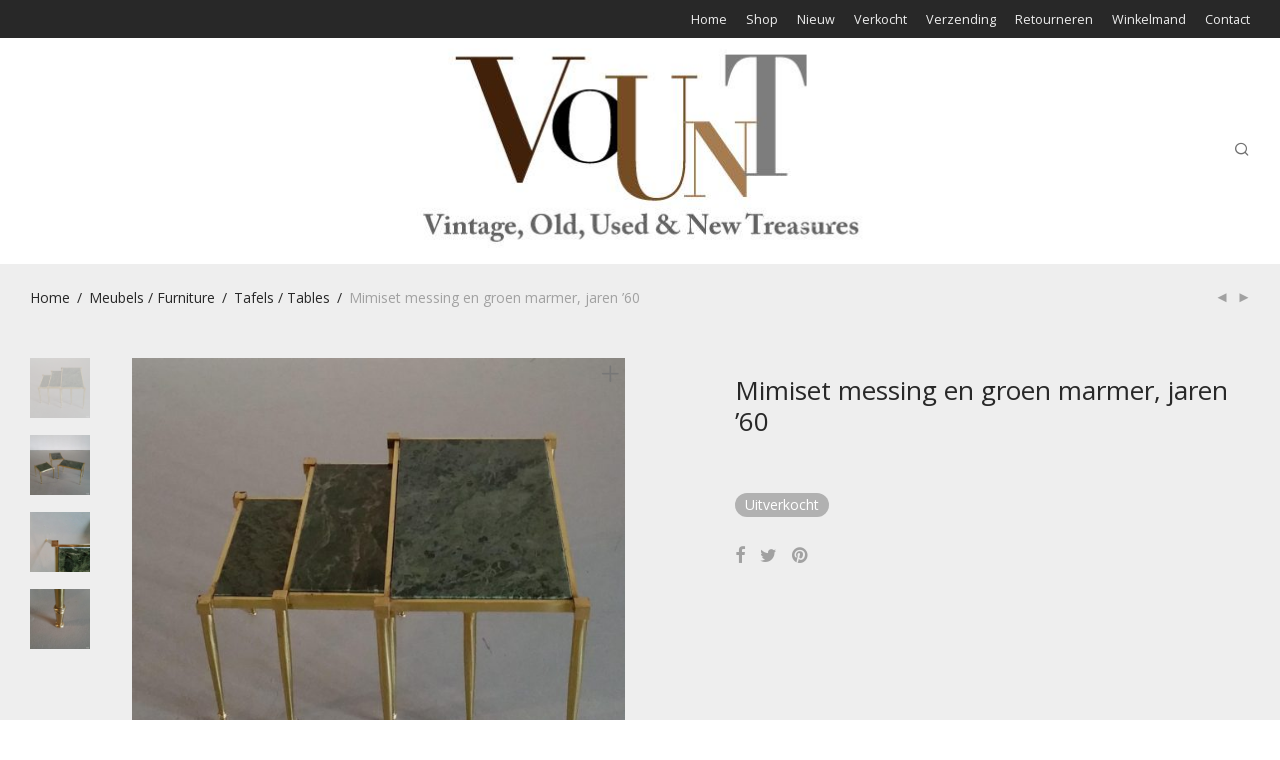

--- FILE ---
content_type: text/html; charset=UTF-8
request_url: https://www.vount.nl/product/mimiset-messing-en-groen-marmer-jaren-60/
body_size: 24633
content:
<!DOCTYPE html>

<html lang="nl-NL" class="footer-sticky-0">
    <head>
        <meta charset="UTF-8">
        <meta name="viewport" content="width=device-width, initial-scale=1.0, maximum-scale=1.0, user-scalable=no">
        
        <link rel="profile" href="https://gmpg.org/xfn/11">
		<link rel="pingback" href="https://www.vount.nl/xmlrpc.php">
        
		<meta name='robots' content='index, follow, max-image-preview:large, max-snippet:-1, max-video-preview:-1' />
<script>window._wca = window._wca || [];</script>

	<!-- This site is optimized with the Yoast SEO plugin v26.8 - https://yoast.com/product/yoast-seo-wordpress/ -->
	<title>Mimiset messing en groen marmer, jaren &#039;60</title>
	<meta name="description" content="Mimiset messing en groen marmer, jaren &#039;60" />
	<link rel="canonical" href="https://www.vount.nl/product/mimiset-messing-en-groen-marmer-jaren-60/" />
	<meta property="og:locale" content="nl_NL" />
	<meta property="og:type" content="article" />
	<meta property="og:title" content="Mimiset messing en groen marmer, jaren &#039;60" />
	<meta property="og:description" content="Mimiset messing en groen marmer, jaren &#039;60" />
	<meta property="og:url" content="https://www.vount.nl/product/mimiset-messing-en-groen-marmer-jaren-60/" />
	<meta property="og:site_name" content="VOUNT | VINTAGE" />
	<meta property="article:publisher" content="https://www.facebook.com/vountwebshop" />
	<meta property="article:modified_time" content="2026-01-25T14:45:11+00:00" />
	<meta property="og:image" content="https://www.vount.nl/wp-content/uploads/2018/11/20180904_101943-011.jpeg?v=1580993730" />
	<meta property="og:image:width" content="2048" />
	<meta property="og:image:height" content="2048" />
	<meta property="og:image:type" content="image/jpeg" />
	<meta name="twitter:card" content="summary_large_image" />
	<script type="application/ld+json" class="yoast-schema-graph">{"@context":"https://schema.org","@graph":[{"@type":"WebPage","@id":"https://www.vount.nl/product/mimiset-messing-en-groen-marmer-jaren-60/","url":"https://www.vount.nl/product/mimiset-messing-en-groen-marmer-jaren-60/","name":"Mimiset messing en groen marmer, jaren '60","isPartOf":{"@id":"https://www.vount.nl/#website"},"primaryImageOfPage":{"@id":"https://www.vount.nl/product/mimiset-messing-en-groen-marmer-jaren-60/#primaryimage"},"image":{"@id":"https://www.vount.nl/product/mimiset-messing-en-groen-marmer-jaren-60/#primaryimage"},"thumbnailUrl":"https://www.vount.nl/wp-content/uploads/2018/11/20180904_101943-011.jpeg?v=1580993730","datePublished":"2019-03-22T21:45:20+00:00","dateModified":"2026-01-25T14:45:11+00:00","description":"Mimiset messing en groen marmer, jaren '60","breadcrumb":{"@id":"https://www.vount.nl/product/mimiset-messing-en-groen-marmer-jaren-60/#breadcrumb"},"inLanguage":"nl-NL","potentialAction":[{"@type":"ReadAction","target":["https://www.vount.nl/product/mimiset-messing-en-groen-marmer-jaren-60/"]}]},{"@type":"ImageObject","inLanguage":"nl-NL","@id":"https://www.vount.nl/product/mimiset-messing-en-groen-marmer-jaren-60/#primaryimage","url":"https://www.vount.nl/wp-content/uploads/2018/11/20180904_101943-011.jpeg?v=1580993730","contentUrl":"https://www.vount.nl/wp-content/uploads/2018/11/20180904_101943-011.jpeg?v=1580993730","width":2048,"height":2048},{"@type":"BreadcrumbList","@id":"https://www.vount.nl/product/mimiset-messing-en-groen-marmer-jaren-60/#breadcrumb","itemListElement":[{"@type":"ListItem","position":1,"name":"Home","item":"https://www.vount.nl/"},{"@type":"ListItem","position":2,"name":"Winkel","item":"https://www.vount.nl/winkel/"},{"@type":"ListItem","position":3,"name":"Mimiset messing en groen marmer, jaren &#8217;60"}]},{"@type":"WebSite","@id":"https://www.vount.nl/#website","url":"https://www.vount.nl/","name":"VOUNT | VINTAGE","description":"welkom bij Vount","publisher":{"@id":"https://www.vount.nl/#organization"},"potentialAction":[{"@type":"SearchAction","target":{"@type":"EntryPoint","urlTemplate":"https://www.vount.nl/?s={search_term_string}"},"query-input":{"@type":"PropertyValueSpecification","valueRequired":true,"valueName":"search_term_string"}}],"inLanguage":"nl-NL"},{"@type":"Organization","@id":"https://www.vount.nl/#organization","name":"VOUNT | VINTAGE","url":"https://www.vount.nl/","logo":{"@type":"ImageObject","inLanguage":"nl-NL","@id":"https://www.vount.nl/#/schema/logo/image/","url":"https://www.vount.nl/wp-content/uploads/2015/12/logo-vount.jpg?v=1581000331","contentUrl":"https://www.vount.nl/wp-content/uploads/2015/12/logo-vount.jpg?v=1581000331","width":482,"height":200,"caption":"VOUNT | VINTAGE"},"image":{"@id":"https://www.vount.nl/#/schema/logo/image/"},"sameAs":["https://www.facebook.com/vountwebshop"]}]}</script>
	<!-- / Yoast SEO plugin. -->


<link rel='dns-prefetch' href='//stats.wp.com' />
<link rel='dns-prefetch' href='//fonts.googleapis.com' />
<link rel="alternate" type="application/rss+xml" title="VOUNT | VINTAGE &raquo; feed" href="https://www.vount.nl/feed/" />
<link rel="alternate" type="application/rss+xml" title="VOUNT | VINTAGE &raquo; reacties feed" href="https://www.vount.nl/comments/feed/" />
<link rel="alternate" title="oEmbed (JSON)" type="application/json+oembed" href="https://www.vount.nl/wp-json/oembed/1.0/embed?url=https%3A%2F%2Fwww.vount.nl%2Fproduct%2Fmimiset-messing-en-groen-marmer-jaren-60%2F" />
<link rel="alternate" title="oEmbed (XML)" type="text/xml+oembed" href="https://www.vount.nl/wp-json/oembed/1.0/embed?url=https%3A%2F%2Fwww.vount.nl%2Fproduct%2Fmimiset-messing-en-groen-marmer-jaren-60%2F&#038;format=xml" />
<style id='wp-img-auto-sizes-contain-inline-css' type='text/css'>
img:is([sizes=auto i],[sizes^="auto," i]){contain-intrinsic-size:3000px 1500px}
/*# sourceURL=wp-img-auto-sizes-contain-inline-css */
</style>
<link rel='stylesheet' id='js_composer_front-css' href='https://www.vount.nl/wp-content/themes/savoy/assets/css/visual-composer/nm-js_composer.css?ver=2.5.5' type='text/css' media='all' />
<style id='wp-emoji-styles-inline-css' type='text/css'>

	img.wp-smiley, img.emoji {
		display: inline !important;
		border: none !important;
		box-shadow: none !important;
		height: 1em !important;
		width: 1em !important;
		margin: 0 0.07em !important;
		vertical-align: -0.1em !important;
		background: none !important;
		padding: 0 !important;
	}
/*# sourceURL=wp-emoji-styles-inline-css */
</style>
<link rel='stylesheet' id='wp-block-library-css' href='https://www.vount.nl/wp-includes/css/dist/block-library/style.min.css?ver=02d05a99eb548db76a4e317142162c3e' type='text/css' media='all' />
<style id='global-styles-inline-css' type='text/css'>
:root{--wp--preset--aspect-ratio--square: 1;--wp--preset--aspect-ratio--4-3: 4/3;--wp--preset--aspect-ratio--3-4: 3/4;--wp--preset--aspect-ratio--3-2: 3/2;--wp--preset--aspect-ratio--2-3: 2/3;--wp--preset--aspect-ratio--16-9: 16/9;--wp--preset--aspect-ratio--9-16: 9/16;--wp--preset--color--black: #000000;--wp--preset--color--cyan-bluish-gray: #abb8c3;--wp--preset--color--white: #ffffff;--wp--preset--color--pale-pink: #f78da7;--wp--preset--color--vivid-red: #cf2e2e;--wp--preset--color--luminous-vivid-orange: #ff6900;--wp--preset--color--luminous-vivid-amber: #fcb900;--wp--preset--color--light-green-cyan: #7bdcb5;--wp--preset--color--vivid-green-cyan: #00d084;--wp--preset--color--pale-cyan-blue: #8ed1fc;--wp--preset--color--vivid-cyan-blue: #0693e3;--wp--preset--color--vivid-purple: #9b51e0;--wp--preset--gradient--vivid-cyan-blue-to-vivid-purple: linear-gradient(135deg,rgb(6,147,227) 0%,rgb(155,81,224) 100%);--wp--preset--gradient--light-green-cyan-to-vivid-green-cyan: linear-gradient(135deg,rgb(122,220,180) 0%,rgb(0,208,130) 100%);--wp--preset--gradient--luminous-vivid-amber-to-luminous-vivid-orange: linear-gradient(135deg,rgb(252,185,0) 0%,rgb(255,105,0) 100%);--wp--preset--gradient--luminous-vivid-orange-to-vivid-red: linear-gradient(135deg,rgb(255,105,0) 0%,rgb(207,46,46) 100%);--wp--preset--gradient--very-light-gray-to-cyan-bluish-gray: linear-gradient(135deg,rgb(238,238,238) 0%,rgb(169,184,195) 100%);--wp--preset--gradient--cool-to-warm-spectrum: linear-gradient(135deg,rgb(74,234,220) 0%,rgb(151,120,209) 20%,rgb(207,42,186) 40%,rgb(238,44,130) 60%,rgb(251,105,98) 80%,rgb(254,248,76) 100%);--wp--preset--gradient--blush-light-purple: linear-gradient(135deg,rgb(255,206,236) 0%,rgb(152,150,240) 100%);--wp--preset--gradient--blush-bordeaux: linear-gradient(135deg,rgb(254,205,165) 0%,rgb(254,45,45) 50%,rgb(107,0,62) 100%);--wp--preset--gradient--luminous-dusk: linear-gradient(135deg,rgb(255,203,112) 0%,rgb(199,81,192) 50%,rgb(65,88,208) 100%);--wp--preset--gradient--pale-ocean: linear-gradient(135deg,rgb(255,245,203) 0%,rgb(182,227,212) 50%,rgb(51,167,181) 100%);--wp--preset--gradient--electric-grass: linear-gradient(135deg,rgb(202,248,128) 0%,rgb(113,206,126) 100%);--wp--preset--gradient--midnight: linear-gradient(135deg,rgb(2,3,129) 0%,rgb(40,116,252) 100%);--wp--preset--font-size--small: 13px;--wp--preset--font-size--medium: 20px;--wp--preset--font-size--large: 36px;--wp--preset--font-size--x-large: 42px;--wp--preset--spacing--20: 0.44rem;--wp--preset--spacing--30: 0.67rem;--wp--preset--spacing--40: 1rem;--wp--preset--spacing--50: 1.5rem;--wp--preset--spacing--60: 2.25rem;--wp--preset--spacing--70: 3.38rem;--wp--preset--spacing--80: 5.06rem;--wp--preset--shadow--natural: 6px 6px 9px rgba(0, 0, 0, 0.2);--wp--preset--shadow--deep: 12px 12px 50px rgba(0, 0, 0, 0.4);--wp--preset--shadow--sharp: 6px 6px 0px rgba(0, 0, 0, 0.2);--wp--preset--shadow--outlined: 6px 6px 0px -3px rgb(255, 255, 255), 6px 6px rgb(0, 0, 0);--wp--preset--shadow--crisp: 6px 6px 0px rgb(0, 0, 0);}:where(.is-layout-flex){gap: 0.5em;}:where(.is-layout-grid){gap: 0.5em;}body .is-layout-flex{display: flex;}.is-layout-flex{flex-wrap: wrap;align-items: center;}.is-layout-flex > :is(*, div){margin: 0;}body .is-layout-grid{display: grid;}.is-layout-grid > :is(*, div){margin: 0;}:where(.wp-block-columns.is-layout-flex){gap: 2em;}:where(.wp-block-columns.is-layout-grid){gap: 2em;}:where(.wp-block-post-template.is-layout-flex){gap: 1.25em;}:where(.wp-block-post-template.is-layout-grid){gap: 1.25em;}.has-black-color{color: var(--wp--preset--color--black) !important;}.has-cyan-bluish-gray-color{color: var(--wp--preset--color--cyan-bluish-gray) !important;}.has-white-color{color: var(--wp--preset--color--white) !important;}.has-pale-pink-color{color: var(--wp--preset--color--pale-pink) !important;}.has-vivid-red-color{color: var(--wp--preset--color--vivid-red) !important;}.has-luminous-vivid-orange-color{color: var(--wp--preset--color--luminous-vivid-orange) !important;}.has-luminous-vivid-amber-color{color: var(--wp--preset--color--luminous-vivid-amber) !important;}.has-light-green-cyan-color{color: var(--wp--preset--color--light-green-cyan) !important;}.has-vivid-green-cyan-color{color: var(--wp--preset--color--vivid-green-cyan) !important;}.has-pale-cyan-blue-color{color: var(--wp--preset--color--pale-cyan-blue) !important;}.has-vivid-cyan-blue-color{color: var(--wp--preset--color--vivid-cyan-blue) !important;}.has-vivid-purple-color{color: var(--wp--preset--color--vivid-purple) !important;}.has-black-background-color{background-color: var(--wp--preset--color--black) !important;}.has-cyan-bluish-gray-background-color{background-color: var(--wp--preset--color--cyan-bluish-gray) !important;}.has-white-background-color{background-color: var(--wp--preset--color--white) !important;}.has-pale-pink-background-color{background-color: var(--wp--preset--color--pale-pink) !important;}.has-vivid-red-background-color{background-color: var(--wp--preset--color--vivid-red) !important;}.has-luminous-vivid-orange-background-color{background-color: var(--wp--preset--color--luminous-vivid-orange) !important;}.has-luminous-vivid-amber-background-color{background-color: var(--wp--preset--color--luminous-vivid-amber) !important;}.has-light-green-cyan-background-color{background-color: var(--wp--preset--color--light-green-cyan) !important;}.has-vivid-green-cyan-background-color{background-color: var(--wp--preset--color--vivid-green-cyan) !important;}.has-pale-cyan-blue-background-color{background-color: var(--wp--preset--color--pale-cyan-blue) !important;}.has-vivid-cyan-blue-background-color{background-color: var(--wp--preset--color--vivid-cyan-blue) !important;}.has-vivid-purple-background-color{background-color: var(--wp--preset--color--vivid-purple) !important;}.has-black-border-color{border-color: var(--wp--preset--color--black) !important;}.has-cyan-bluish-gray-border-color{border-color: var(--wp--preset--color--cyan-bluish-gray) !important;}.has-white-border-color{border-color: var(--wp--preset--color--white) !important;}.has-pale-pink-border-color{border-color: var(--wp--preset--color--pale-pink) !important;}.has-vivid-red-border-color{border-color: var(--wp--preset--color--vivid-red) !important;}.has-luminous-vivid-orange-border-color{border-color: var(--wp--preset--color--luminous-vivid-orange) !important;}.has-luminous-vivid-amber-border-color{border-color: var(--wp--preset--color--luminous-vivid-amber) !important;}.has-light-green-cyan-border-color{border-color: var(--wp--preset--color--light-green-cyan) !important;}.has-vivid-green-cyan-border-color{border-color: var(--wp--preset--color--vivid-green-cyan) !important;}.has-pale-cyan-blue-border-color{border-color: var(--wp--preset--color--pale-cyan-blue) !important;}.has-vivid-cyan-blue-border-color{border-color: var(--wp--preset--color--vivid-cyan-blue) !important;}.has-vivid-purple-border-color{border-color: var(--wp--preset--color--vivid-purple) !important;}.has-vivid-cyan-blue-to-vivid-purple-gradient-background{background: var(--wp--preset--gradient--vivid-cyan-blue-to-vivid-purple) !important;}.has-light-green-cyan-to-vivid-green-cyan-gradient-background{background: var(--wp--preset--gradient--light-green-cyan-to-vivid-green-cyan) !important;}.has-luminous-vivid-amber-to-luminous-vivid-orange-gradient-background{background: var(--wp--preset--gradient--luminous-vivid-amber-to-luminous-vivid-orange) !important;}.has-luminous-vivid-orange-to-vivid-red-gradient-background{background: var(--wp--preset--gradient--luminous-vivid-orange-to-vivid-red) !important;}.has-very-light-gray-to-cyan-bluish-gray-gradient-background{background: var(--wp--preset--gradient--very-light-gray-to-cyan-bluish-gray) !important;}.has-cool-to-warm-spectrum-gradient-background{background: var(--wp--preset--gradient--cool-to-warm-spectrum) !important;}.has-blush-light-purple-gradient-background{background: var(--wp--preset--gradient--blush-light-purple) !important;}.has-blush-bordeaux-gradient-background{background: var(--wp--preset--gradient--blush-bordeaux) !important;}.has-luminous-dusk-gradient-background{background: var(--wp--preset--gradient--luminous-dusk) !important;}.has-pale-ocean-gradient-background{background: var(--wp--preset--gradient--pale-ocean) !important;}.has-electric-grass-gradient-background{background: var(--wp--preset--gradient--electric-grass) !important;}.has-midnight-gradient-background{background: var(--wp--preset--gradient--midnight) !important;}.has-small-font-size{font-size: var(--wp--preset--font-size--small) !important;}.has-medium-font-size{font-size: var(--wp--preset--font-size--medium) !important;}.has-large-font-size{font-size: var(--wp--preset--font-size--large) !important;}.has-x-large-font-size{font-size: var(--wp--preset--font-size--x-large) !important;}
/*# sourceURL=global-styles-inline-css */
</style>

<style id='classic-theme-styles-inline-css' type='text/css'>
/*! This file is auto-generated */
.wp-block-button__link{color:#fff;background-color:#32373c;border-radius:9999px;box-shadow:none;text-decoration:none;padding:calc(.667em + 2px) calc(1.333em + 2px);font-size:1.125em}.wp-block-file__button{background:#32373c;color:#fff;text-decoration:none}
/*# sourceURL=/wp-includes/css/classic-themes.min.css */
</style>
<link rel='stylesheet' id='mpp_gutenberg-css' href='https://www.vount.nl/wp-content/plugins/metronet-profile-picture/dist/blocks.style.build.css?ver=2.6.3' type='text/css' media='all' />
<link rel='stylesheet' id='custom-reserv-style-css' href='https://www.vount.nl/wp-content/plugins/woocommerce-product-reservation/core/front/../../asset/css/custom.css?ver=02d05a99eb548db76a4e317142162c3e' type='text/css' media='all' />
<link rel='stylesheet' id='photoswipe-css' href='https://www.vount.nl/wp-content/plugins/woocommerce/assets/css/photoswipe/photoswipe.min.css?ver=10.3.7' type='text/css' media='all' />
<link rel='stylesheet' id='photoswipe-default-skin-css' href='https://www.vount.nl/wp-content/plugins/woocommerce/assets/css/photoswipe/default-skin/default-skin.min.css?ver=10.3.7' type='text/css' media='all' />
<style id='woocommerce-inline-inline-css' type='text/css'>
.woocommerce form .form-row .required { visibility: visible; }
/*# sourceURL=woocommerce-inline-inline-css */
</style>
<link rel='stylesheet' id='brands-styles-css' href='https://www.vount.nl/wp-content/plugins/woocommerce/assets/css/brands.css?ver=10.3.7' type='text/css' media='all' />
<link rel='stylesheet' id='nm-core-css' href='https://www.vount.nl/wp-content/themes/savoy/style.css?ver=2.5.5' type='text/css' media='all' />
<link rel='stylesheet' id='child-style-css' href='https://www.vount.nl/wp-content/themes/savoy-child/style.css?ver=02d05a99eb548db76a4e317142162c3e' type='text/css' media='all' />
<link rel='stylesheet' id='mollie-applepaydirect-css' href='https://www.vount.nl/wp-content/plugins/mollie-payments-for-woocommerce/public/css/mollie-applepaydirect.min.css?ver=1769412272' type='text/css' media='screen' />
<link rel='stylesheet' id='normalize-css' href='https://www.vount.nl/wp-content/themes/savoy/assets/css/third-party/normalize.min.css?ver=3.0.2' type='text/css' media='all' />
<link rel='stylesheet' id='slick-slider-css' href='https://www.vount.nl/wp-content/themes/savoy/assets/css/third-party/slick.min.css?ver=1.5.5' type='text/css' media='all' />
<link rel='stylesheet' id='slick-slider-theme-css' href='https://www.vount.nl/wp-content/themes/savoy/assets/css/third-party/slick-theme.min.css?ver=1.5.5' type='text/css' media='all' />
<link rel='stylesheet' id='magnific-popup-css' href='https://www.vount.nl/wp-content/themes/savoy/assets/css/third-party/magnific-popup.min.css?ver=0.9.7' type='text/css' media='all' />
<link rel='stylesheet' id='nm-grid-css' href='https://www.vount.nl/wp-content/themes/savoy/assets/css/grid.css?ver=2.5.5' type='text/css' media='all' />
<link rel='stylesheet' id='selectod-css' href='https://www.vount.nl/wp-content/themes/savoy/assets/css/third-party/selectod.min.css?ver=3.8.1' type='text/css' media='all' />
<link rel='stylesheet' id='nm-shop-css' href='https://www.vount.nl/wp-content/themes/savoy/assets/css/shop.css?ver=2.5.5' type='text/css' media='all' />
<link rel='stylesheet' id='nm-icons-css' href='https://www.vount.nl/wp-content/themes/savoy/assets/css/font-icons/theme-icons/theme-icons.min.css?ver=2.5.5' type='text/css' media='all' />
<link rel='stylesheet' id='nm-elements-css' href='https://www.vount.nl/wp-content/themes/savoy/assets/css/elements.css?ver=2.5.5' type='text/css' media='all' />
<link rel='stylesheet' id='redux-google-fonts-nm_theme_options-css' href='https://fonts.googleapis.com/css?family=Open+Sans%3A%2C400%2C700&#038;ver=1612511937' type='text/css' media='all' />
<script type="text/javascript" src="https://www.vount.nl/wp-includes/js/jquery/jquery.min.js?ver=3.7.1" id="jquery-core-js"></script>
<script type="text/javascript" src="https://www.vount.nl/wp-includes/js/jquery/jquery-migrate.min.js?ver=3.4.1" id="jquery-migrate-js"></script>
<script type="text/javascript" src="https://www.vount.nl/wp-content/plugins/woocommerce-product-reservation/core/front/../../asset/js/bootstrap.min.js?ver=02d05a99eb548db76a4e317142162c3e" id="bootstrap-min-js-js"></script>
<script type="text/javascript" src="https://www.vount.nl/wp-content/plugins/woocommerce-product-reservation/core/front/../../asset/js/jquery.countdown.js?ver=02d05a99eb548db76a4e317142162c3e" id="jquery-countdown-js"></script>
<script type="text/javascript" src="https://www.vount.nl/wp-content/plugins/woocommerce-product-reservation/core/front/../../asset/js/custom.js?ver=1" id="wooreser-custom-js-js"></script>
<script type="text/javascript" src="https://www.vount.nl/wp-content/plugins/woocommerce/assets/js/jquery-blockui/jquery.blockUI.min.js?ver=2.7.0-wc.10.3.7" id="wc-jquery-blockui-js" defer="defer" data-wp-strategy="defer"></script>
<script type="text/javascript" id="wc-add-to-cart-js-extra">
/* <![CDATA[ */
var wc_add_to_cart_params = {"ajax_url":"/wp-admin/admin-ajax.php","wc_ajax_url":"/?wc-ajax=%%endpoint%%","i18n_view_cart":"Bekijk winkelwagen","cart_url":"https://www.vount.nl/winkelmand/","is_cart":"","cart_redirect_after_add":"yes"};
//# sourceURL=wc-add-to-cart-js-extra
/* ]]> */
</script>
<script type="text/javascript" src="https://www.vount.nl/wp-content/plugins/woocommerce/assets/js/frontend/add-to-cart.min.js?ver=10.3.7" id="wc-add-to-cart-js" defer="defer" data-wp-strategy="defer"></script>
<script type="text/javascript" src="https://www.vount.nl/wp-content/plugins/woocommerce/assets/js/flexslider/jquery.flexslider.min.js?ver=2.7.2-wc.10.3.7" id="wc-flexslider-js" defer="defer" data-wp-strategy="defer"></script>
<script type="text/javascript" src="https://www.vount.nl/wp-content/plugins/woocommerce/assets/js/photoswipe/photoswipe.min.js?ver=4.1.1-wc.10.3.7" id="wc-photoswipe-js" defer="defer" data-wp-strategy="defer"></script>
<script type="text/javascript" src="https://www.vount.nl/wp-content/plugins/woocommerce/assets/js/photoswipe/photoswipe-ui-default.min.js?ver=4.1.1-wc.10.3.7" id="wc-photoswipe-ui-default-js" defer="defer" data-wp-strategy="defer"></script>
<script type="text/javascript" id="wc-single-product-js-extra">
/* <![CDATA[ */
var wc_single_product_params = {"i18n_required_rating_text":"Selecteer een waardering","i18n_rating_options":["1 van de 5 sterren","2 van de 5 sterren","3 van de 5 sterren","4 van de 5 sterren","5 van de 5 sterren"],"i18n_product_gallery_trigger_text":"Afbeeldinggalerij in volledig scherm bekijken","review_rating_required":"yes","flexslider":{"rtl":false,"animation":"fade","smoothHeight":false,"directionNav":true,"controlNav":"thumbnails","slideshow":false,"animationSpeed":300,"animationLoop":false,"allowOneSlide":false},"zoom_enabled":"","zoom_options":[],"photoswipe_enabled":"1","photoswipe_options":{"shareEl":true,"closeOnScroll":false,"history":false,"hideAnimationDuration":0,"showAnimationDuration":0,"showHideOpacity":true,"bgOpacity":1,"loop":false,"closeOnVerticalDrag":false,"barsSize":{"top":0,"bottom":0},"tapToClose":true,"tapToToggleControls":false,"shareButtons":[{"id":"facebook","label":"Share on Facebook","url":"https://www.facebook.com/sharer/sharer.php?u={{url}}"},{"id":"twitter","label":"Tweet","url":"https://twitter.com/intent/tweet?text={{text}}&url={{url}}"},{"id":"pinterest","label":"Pin it","url":"http://www.pinterest.com/pin/create/button/?url={{url}}&media={{image_url}}&description={{text}}"},{"id":"download","label":"Download image","url":"{{raw_image_url}}","download":true}]},"flexslider_enabled":"1"};
//# sourceURL=wc-single-product-js-extra
/* ]]> */
</script>
<script type="text/javascript" src="https://www.vount.nl/wp-content/plugins/woocommerce/assets/js/frontend/single-product.min.js?ver=10.3.7" id="wc-single-product-js" defer="defer" data-wp-strategy="defer"></script>
<script type="text/javascript" src="https://www.vount.nl/wp-content/plugins/woocommerce/assets/js/js-cookie/js.cookie.min.js?ver=2.1.4-wc.10.3.7" id="wc-js-cookie-js" defer="defer" data-wp-strategy="defer"></script>
<script type="text/javascript" id="woocommerce-js-extra">
/* <![CDATA[ */
var woocommerce_params = {"ajax_url":"/wp-admin/admin-ajax.php","wc_ajax_url":"/?wc-ajax=%%endpoint%%","i18n_password_show":"Wachtwoord weergeven","i18n_password_hide":"Wachtwoord verbergen"};
//# sourceURL=woocommerce-js-extra
/* ]]> */
</script>
<script type="text/javascript" src="https://www.vount.nl/wp-content/plugins/woocommerce/assets/js/frontend/woocommerce.min.js?ver=10.3.7" id="woocommerce-js" defer="defer" data-wp-strategy="defer"></script>
<script type="text/javascript" src="https://stats.wp.com/s-202605.js" id="woocommerce-analytics-js" defer="defer" data-wp-strategy="defer"></script>
<link rel="https://api.w.org/" href="https://www.vount.nl/wp-json/" /><link rel="alternate" title="JSON" type="application/json" href="https://www.vount.nl/wp-json/wp/v2/product/6352" /><link rel="EditURI" type="application/rsd+xml" title="RSD" href="https://www.vount.nl/xmlrpc.php?rsd" />

<link rel='shortlink' href='https://www.vount.nl/?p=6352' />
<script type="text/javascript">var current_user_id = 0,current_product_id = 6352,added = "Added",reserved_text = "Reserved For",reservation_date = "2026-01-27T08:21:31+0000",ajaxurl = "https://www.vount.nl/wp-admin/admin-ajax.php"</script>	<style>img#wpstats{display:none}</style>
		
        <script type="text/javascript">
            var jQueryMigrateHelperHasSentDowngrade = false;

			window.onerror = function( msg, url, line, col, error ) {
				// Break out early, do not processing if a downgrade reqeust was already sent.
				if ( jQueryMigrateHelperHasSentDowngrade ) {
					return true;
                }

				var xhr = new XMLHttpRequest();
				var nonce = 'e727eb73cc';
				var jQueryFunctions = [
					'andSelf',
					'browser',
					'live',
					'boxModel',
					'support.boxModel',
					'size',
					'swap',
					'clean',
					'sub',
                ];
				var match_pattern = /\)\.(.+?) is not a function/;
                var erroredFunction = msg.match( match_pattern );

                // If there was no matching functions, do not try to downgrade.
                if ( null === erroredFunction || typeof erroredFunction !== 'object' || typeof erroredFunction[1] === "undefined" || -1 === jQueryFunctions.indexOf( erroredFunction[1] ) ) {
                    return true;
                }

                // Set that we've now attempted a downgrade request.
                jQueryMigrateHelperHasSentDowngrade = true;

				xhr.open( 'POST', 'https://www.vount.nl/wp-admin/admin-ajax.php' );
				xhr.setRequestHeader( 'Content-Type', 'application/x-www-form-urlencoded' );
				xhr.onload = function () {
					var response,
                        reload = false;

					if ( 200 === xhr.status ) {
                        try {
                        	response = JSON.parse( xhr.response );

                        	reload = response.data.reload;
                        } catch ( e ) {
                        	reload = false;
                        }
                    }

					// Automatically reload the page if a deprecation caused an automatic downgrade, ensure visitors get the best possible experience.
					if ( reload ) {
						location.reload();
                    }
				};

				xhr.send( encodeURI( 'action=jquery-migrate-downgrade-version&_wpnonce=' + nonce ) );

				// Suppress error alerts in older browsers
				return true;
			}
        </script>

			<noscript><style>.woocommerce-product-gallery{ opacity: 1 !important; }</style></noscript>
	<style type="text/css">.recentcomments a{display:inline !important;padding:0 !important;margin:0 !important;}</style><meta name="generator" content="Powered by WPBakery Page Builder - drag and drop page builder for WordPress."/>
<link rel="icon" href="https://www.vount.nl/wp-content/uploads/2024/01/cropped-vount-site-icon-32x32.jpg?v=1704357908" sizes="32x32" />
<link rel="icon" href="https://www.vount.nl/wp-content/uploads/2024/01/cropped-vount-site-icon-192x192.jpg?v=1704357908" sizes="192x192" />
<link rel="apple-touch-icon" href="https://www.vount.nl/wp-content/uploads/2024/01/cropped-vount-site-icon-180x180.jpg?v=1704357908" />
<meta name="msapplication-TileImage" content="https://www.vount.nl/wp-content/uploads/2024/01/cropped-vount-site-icon-270x270.jpg?v=1704357908" />

<!-- BEGIN Analytics Insights v6.3.12 - https://wordpress.org/plugins/analytics-insights/ -->
<script async src="https://www.googletagmanager.com/gtag/js?id=G-5GYWS08H6G"></script>
<script>
  window.dataLayer = window.dataLayer || [];
  function gtag(){dataLayer.push(arguments);}
  gtag('js', new Date());
  gtag('config', 'G-5GYWS08H6G', {
	'anonymize_ip': true
  });
  if (window.performance) {
    var timeSincePageLoad = Math.round(performance.now());
    gtag('event', 'timing_complete', {
      'name': 'load',
      'value': timeSincePageLoad,
      'event_category': 'JS Dependencies'
    });
  }
</script>
<!-- END Analytics Insights -->
<style type="text/css" class="nm-custom-styles">body{font-family:Open Sans,sans-serif;}.nm-menu li a{font-size:16px;font-weight:normal;}#nm-mobile-menu .menu > li > a{font-weight:normal;}#nm-mobile-menu-main-ul.menu > li > a{font-size:15px;}#nm-mobile-menu-secondary-ul.menu li a{font-size:13px;}.vc_tta.vc_tta-accordion .vc_tta-panel-title > a,.vc_tta.vc_general .vc_tta-tab > a,.nm-team-member-content h2,.nm-post-slider-content h3,.vc_pie_chart .wpb_pie_chart_heading,.wpb_content_element .wpb_tour_tabs_wrapper .wpb_tabs_nav a,.wpb_content_element .wpb_accordion_header a,.woocommerce-order-details .order_details tfoot tr:last-child th,.woocommerce-order-details .order_details tfoot tr:last-child td,#order_review .shop_table tfoot .order-total,#order_review .shop_table tfoot .order-total,.cart-collaterals .shop_table tr.order-total,.shop_table.cart .nm-product-details a,#nm-shop-sidebar-popup #nm-shop-search input,.nm-shop-categories li a,.nm-shop-filter-menu li a,.woocommerce-message,.woocommerce-info,.woocommerce-error,blockquote,.commentlist .comment .comment-text .meta strong,.nm-related-posts-content h3,.nm-blog-no-results h1,.nm-term-description,.nm-blog-categories-list li a,.nm-blog-categories-toggle li a,.nm-blog-heading h1,#nm-mobile-menu-top-ul .nm-mobile-menu-item-search input{font-size:18px;}@media all and (max-width:768px){.vc_toggle_title h3{font-size:18px;}}@media all and (max-width:400px){#nm-shop-search input{font-size:18px;}}.add_to_cart_inline .add_to_cart_button,.add_to_cart_inline .amount,.nm-product-category-text > a,.nm-testimonial-description,.nm-feature h3,.nm_btn,.vc_toggle_content,.nm-message-box,.wpb_text_column,#nm-wishlist-table ul li.title .woocommerce-loop-product__title,.nm-order-track-top p,.customer_details h3,.woocommerce-order-details .order_details tbody,.woocommerce-MyAccount-content .shop_table tr th,.woocommerce-MyAccount-navigation ul li a,.nm-MyAccount-user-info .nm-username,.nm-MyAccount-dashboard,.nm-myaccount-lost-reset-password h2,.nm-login-form-divider span,.woocommerce-thankyou-order-details li strong,.woocommerce-order-received h3,#order_review .shop_table tbody .product-name,.woocommerce-checkout .nm-coupon-popup-wrap .nm-shop-notice,.nm-checkout-login-coupon .nm-shop-notice,.shop_table.cart .nm-product-quantity-pricing .product-subtotal,.shop_table.cart .product-quantity,.shop_attributes tr th,.shop_attributes tr td,#tab-description,.woocommerce-tabs .tabs li a,.woocommerce-product-details__short-description,.nm-shop-no-products h3,.nm-infload-controls a,#nm-shop-browse-wrap .term-description,.list_nosep .nm-shop-categories .nm-shop-sub-categories li a,.nm-shop-taxonomy-text .term-description,.nm-shop-loop-details h3,.woocommerce-loop-category__title,div.wpcf7-response-output,.wpcf7 .wpcf7-form-control,.widget_search button,.widget_product_search #searchsubmit,#wp-calendar caption,.widget .nm-widget-title,.post .entry-content,.comment-form p label,.no-comments,.commentlist .pingback p,.commentlist .trackback p,.commentlist .comment .comment-text .description,.nm-search-results .nm-post-content,.post-password-form > p:first-child,.nm-post-pagination a .long-title,.nm-blog-list .nm-post-content,.nm-blog-grid .nm-post-content,.nm-blog-classic .nm-post-content,.nm-blog-pagination a,.nm-blog-categories-list.columns li a,.page-numbers li a,.page-numbers li span,#nm-widget-panel .total,#nm-widget-panel .nm-cart-panel-item-price .amount,#nm-widget-panel .quantity .qty,#nm-widget-panel .nm-cart-panel-quantity-pricing > span.quantity,#nm-widget-panel .product-quantity,.nm-cart-panel-product-title,#nm-widget-panel .product_list_widget .empty,#nm-cart-panel-loader h5,.nm-widget-panel-header,.button,input[type=submit]{font-size:16px;}@media all and (max-width:991px){#nm-shop-sidebar .widget .nm-widget-title,.nm-shop-categories li a{font-size:16px;}}@media all and (max-width:768px){.vc_tta.vc_tta-accordion .vc_tta-panel-title > a,.vc_tta.vc_tta-tabs.vc_tta-tabs-position-left .vc_tta-tab > a,.vc_tta.vc_tta-tabs.vc_tta-tabs-position-top .vc_tta-tab > a,.wpb_content_element .wpb_tour_tabs_wrapper .wpb_tabs_nav a,.wpb_content_element .wpb_accordion_header a,.nm-term-description{font-size:16px;}}@media all and (max-width:550px){.shop_table.cart .nm-product-details a,.nm-shop-notice,.nm-related-posts-content h3{font-size:16px;}}@media all and (max-width:400px){.nm-product-category-text .nm-product-category-heading,.nm-team-member-content h2,#nm-wishlist-empty h1,.cart-empty,.nm-shop-filter-menu li a,.nm-blog-categories-list li a{font-size:16px;}}.vc_progress_bar .vc_single_bar .vc_label,.woocommerce-tabs .tabs li a span,.product .summary .price del .amount,#nm-shop-sidebar-popup-reset-button,#nm-shop-sidebar-popup .nm-shop-sidebar .widget:last-child .nm-widget-title,#nm-shop-sidebar-popup .nm-shop-sidebar .widget .nm-widget-title,.nm-shop-filter-menu li a i,.woocommerce-loop-category__title .count,span.wpcf7-not-valid-tip,.widget_rss ul li .rss-date,.wp-caption-text,.comment-respond h3 #cancel-comment-reply-link,.nm-blog-categories-toggle li .count,.nm-menu-wishlist-count,.nm-menu li.nm-menu-offscreen .nm-menu-cart-count,.nm-menu-cart .count,.nm-menu .sub-menu li a,body{font-size:14px;}@media all and (max-width:768px){.wpcf7 .wpcf7-form-control{font-size:14px;}}@media all and (max-width:400px){.nm-blog-grid .nm-post-content,.header-mobile-default .nm-menu-cart.no-icon .count{font-size:14px;}}#nm-wishlist-table .nm-variations-list,.nm-MyAccount-user-info .nm-logout-button.border,#order_review .place-order noscript,#payment .payment_methods li .payment_box,#order_review .shop_table tfoot .woocommerce-remove-coupon,.cart-collaterals .shop_table tr.cart-discount td a,#nm-shop-sidebar-popup #nm-shop-search-notice,.wc-item-meta,.variation,.woocommerce-password-hint,.woocommerce-password-strength,.nm-validation-inline-notices .form-row.woocommerce-invalid-required-field:after{font-size:12px;}body{font-weight:normal;}h1, .h1-size{font-weight:normal;}h2, .h2-size{font-weight:normal;}h3, .h3-size{font-weight:normal;}h4, .h4-size,h5, .h5-size,h6, .h6-size{font-weight:normal;}body{color:#777777;}.nm-portfolio-single-back a span {background:#777777;}.mfp-close,.wpb_content_element .wpb_tour_tabs_wrapper .wpb_tabs_nav li.ui-tabs-active a,.vc_pie_chart .vc_pie_chart_value,.vc_progress_bar .vc_single_bar .vc_label .vc_label_units,.nm-testimonial-description,.form-row label,.woocommerce-form__label,#nm-shop-search-close:hover,.products .price .amount,.nm-shop-loop-actions > a,.nm-shop-loop-actions > a:active,.nm-shop-loop-actions > a:focus,.nm-infload-controls a,.woocommerce-breadcrumb a, .woocommerce-breadcrumb span,.variations,.woocommerce-grouped-product-list-item__label a,.woocommerce-grouped-product-list-item__price ins .amount,.woocommerce-grouped-product-list-item__price > .amount,.nm-quantity-wrap .quantity .nm-qty-minus,.nm-quantity-wrap .quantity .nm-qty-plus,.product .summary .single_variation_wrap .nm-quantity-wrap label:not(.nm-qty-label-abbrev),.woocommerce-tabs .tabs li.active a,.shop_attributes th,.product_meta,.shop_table.cart .nm-product-details a,.shop_table.cart .product-quantity,.shop_table.cart .nm-product-quantity-pricing .product-subtotal,.shop_table.cart .product-remove a,.cart-collaterals,.nm-cart-empty,#order_review .shop_table,#payment .payment_methods li label,.woocommerce-thankyou-order-details li strong,.wc-bacs-bank-details li strong,.nm-MyAccount-user-info .nm-username strong,.woocommerce-MyAccount-navigation ul li a:hover,.woocommerce-MyAccount-navigation ul li.is-active a,.woocommerce-table--order-details,#nm-wishlist-empty .note i,a.dark,a:hover,.nm-blog-heading h1 strong,.nm-post-header .nm-post-meta a,.nm-post-pagination a,.commentlist > li .comment-text .meta strong,.commentlist > li .comment-text .meta strong a,.comment-form p label,.entry-content strong,blockquote,blockquote p,.widget_search button,.widget_product_search #searchsubmit,.widget_recent_comments ul li .comment-author-link,.widget_recent_comments ul li:before{color:#282828;}@media all and (max-width: 991px){.nm-shop-menu .nm-shop-filter-menu li a:hover,.nm-shop-menu .nm-shop-filter-menu li.active a,#nm-shop-sidebar .widget.show .nm-widget-title,#nm-shop-sidebar .widget .nm-widget-title:hover{color:#282828;}}.nm-portfolio-single-back a:hover span{background:#282828;}.wpb_content_element .wpb_tour_tabs_wrapper .wpb_tabs_nav a,.wpb_content_element .wpb_accordion_header a,#nm-shop-search-close,.woocommerce-breadcrumb,.nm-single-product-menu a,.star-rating:before,.woocommerce-tabs .tabs li a,.product_meta span.sku,.product_meta a,.nm-product-wishlist-button-wrap a,.nm-product-share a,.nm-wishlist-share ul li a:not(:hover),.nm-post-meta,.nm-post-share a,.nm-post-pagination a .short-title,.commentlist > li .comment-text .meta time{color:#a1a1a1;}.vc_toggle_title i,#nm-wishlist-empty p.icon i,h1{color:#282828;}h2{color:#282828;}h3{color:#282828;}h4, h5, h6{color:#282828;}a,a.dark:hover,a.gray:hover,a.invert-color:hover,.nm-highlight-text,.nm-highlight-text h1,.nm-highlight-text h2,.nm-highlight-text h3,.nm-highlight-text h4,.nm-highlight-text h5,.nm-highlight-text h6,.nm-highlight-text p,.nm-menu-wishlist-count,.nm-menu-cart a .count,.nm-menu li.nm-menu-offscreen .nm-menu-cart-count,.page-numbers li span.current,.page-numbers li a:hover,.nm-blog .sticky .nm-post-thumbnail:before,.nm-blog .category-sticky .nm-post-thumbnail:before,.nm-blog-categories-list li a:hover,.nm-blog-categories ul li.current-cat a,.widget ul li.active,.widget ul li a:hover,.widget ul li a:focus,.widget ul li a.active,#wp-calendar tbody td a,.nm-banner-link.type-txt:hover,.nm-banner.text-color-light .nm-banner-link.type-txt:hover,.nm-portfolio-categories li.current a,.add_to_cart_inline ins,.nm-product-categories.layout-separated .product-category:hover .nm-product-category-text > a,.woocommerce-breadcrumb a:hover,.products .price ins .amount,.products .price ins,.no-touch .nm-shop-loop-actions > a:hover,.nm-shop-menu ul li a:hover,.nm-shop-menu ul li.current-cat > a,.nm-shop-menu ul li.active a,.nm-shop-heading span,.nm-single-product-menu a:hover,.woocommerce-product-gallery__trigger:hover,.woocommerce-product-gallery .flex-direction-nav a:hover,.product-summary .price .amount,.product-summary .price ins,.product .summary .price .amount,.nm-product-wishlist-button-wrap a.added:active,.nm-product-wishlist-button-wrap a.added:focus,.nm-product-wishlist-button-wrap a.added:hover,.nm-product-wishlist-button-wrap a.added,.woocommerce-tabs .tabs li a span,#review_form .comment-form-rating .stars:hover a,#review_form .comment-form-rating .stars.has-active a,.product_meta a:hover,.star-rating span:before,.nm-order-view .commentlist li .comment-text .meta,.nm_widget_price_filter ul li.current,.post-type-archive-product .widget_product_categories .product-categories > li:first-child > a,.widget_product_categories ul li.current-cat > a,.widget_layered_nav ul li.chosen a,.widget_layered_nav_filters ul li.chosen a,.product_list_widget li ins .amount,.woocommerce.widget_rating_filter .wc-layered-nav-rating.chosen > a,.nm-wishlist-button.added:active,.nm-wishlist-button.added:focus,.nm-wishlist-button.added:hover,.nm-wishlist-button.added,.slick-prev:not(.slick-disabled):hover,.slick-next:not(.slick-disabled):hover,.flickity-button:hover,.pswp__button:hover,.nm-portfolio-categories li a:hover{color:#dc9814;}.nm-blog-categories ul li.current-cat a,.nm-portfolio-categories li.current a,.woocommerce-product-gallery.pagination-enabled .flex-control-thumbs li img.flex-active,.widget_layered_nav ul li.chosen a,.widget_layered_nav_filters ul li.chosen a,.slick-dots li.slick-active button,.flickity-page-dots .dot.is-selected{border-color:#dc9814;}.blockUI.blockOverlay:after,.nm-loader:after,.nm-image-overlay:before,.nm-image-overlay:after,.gallery-icon:before,.gallery-icon:after,.widget_tag_cloud a:hover,.widget_product_tag_cloud a:hover{background:#dc9814;}@media all and (max-width:400px){.woocommerce-product-gallery.pagination-enabled .flex-control-thumbs li img.flex-active,.slick-dots li.slick-active button,.flickity-page-dots .dot.is-selected{background:#dc9814;}}.header-border-1 .nm-header,.nm-blog-list .nm-post-divider,#nm-blog-pagination.infinite-load,.nm-post-pagination,.no-post-comments .nm-related-posts,.nm-footer-widgets.has-border,#nm-shop-browse-wrap.nm-shop-description-borders .term-description,.nm-shop-sidebar-default #nm-shop-sidebar .widget,.nm-infload-controls a,.woocommerce-tabs,.upsells,.related,.shop_table.cart tr td,#order_review .shop_table tbody tr th,#order_review .shop_table tbody tr td,#payment .payment_methods,#payment .payment_methods li,.woocommerce-MyAccount-orders tr td,.woocommerce-MyAccount-orders tr:last-child td,.woocommerce-table--order-details tbody tr td,.woocommerce-table--order-details tbody tr:first-child td,.woocommerce-table--order-details tfoot tr:last-child td,.woocommerce-table--order-details tfoot tr:last-child th,#nm-wishlist-table > ul > li,#nm-wishlist-table > ul:first-child > li,.wpb_accordion .wpb_accordion_section,.nm-portfolio-single-footer{border-color:#eeeeee;}.nm-blog-classic .nm-post-divider,.nm-search-results .nm-post-divider{background:#eeeeee;}.nm-blog-categories-list li span,.nm-shop-menu ul li > span,.nm-portfolio-categories li span{color: #cccccc;}.nm-post-meta:before,.nm-testimonial-author span:before{background:#cccccc;}.button,input[type=submit],.widget_tag_cloud a, .widget_product_tag_cloud a,.add_to_cart_inline .add_to_cart_button,#nm-shop-sidebar-popup-button,#order_review .shop_table tbody .product-name .product-quantity{color:#dc9814;background-color:#282828;}.button:hover,input[type=submit]:hover{color:#dc9814;}#nm-blog-pagination a,.button.border{border-color:#aaaaaa;}#nm-blog-pagination a,#nm-blog-pagination a:hover,.button.border,.button.border:hover{color:#282828;}#nm-blog-pagination a:not([disabled]):hover,.button.border:not([disabled]):hover{color:#282828;border-color:#282828;}.product-summary .quantity .nm-qty-minus,.product-summary .quantity .nm-qty-plus{color:#282828;}.nm-page-wrap{background-color:#ffffff;}.nm-header-search{background:#ffffff;}.woocommerce-cart .blockOverlay,.woocommerce-checkout .blockOverlay {background-color:#ffffff !important;}.nm-top-bar{background:#282828;}.nm-top-bar .nm-top-bar-text,.nm-top-bar .nm-top-bar-text a,.nm-top-bar .nm-menu > li > a,.nm-top-bar .nm-menu > li > a:hover,.nm-top-bar-social li i{color:#eeeeee;}.nm-header-placeholder{height:233px;}.nm-header{line-height:199px;padding-top:17px;padding-bottom:17px;background:#ffffff;}.home .nm-header{background:#ffffff;}.mobile-menu-open .nm-header{background:#ffffff !important;}.header-on-scroll .nm-header,.home.header-transparency.header-on-scroll .nm-header{background:#ffffff;}.header-on-scroll .nm-header:not(.static-on-scroll){padding-top:10px;padding-bottom:10px;}.nm-header.stacked .nm-header-logo,.nm-header.stacked-centered .nm-header-logo{padding-bottom:0px;}.nm-header-logo img{height:199px;}@media all and (max-width:991px){.nm-header-placeholder{height:70px;}.nm-header{line-height:50px;padding-top:10px;padding-bottom:10px;}.nm-header.stacked .nm-header-logo,.nm-header.stacked-centered .nm-header-logo{padding-bottom:0px;}.nm-header-logo img{height:40px;}}@media all and (max-width:400px){.nm-header-placeholder{height:70px;}.nm-header{line-height:50px;}.nm-header-logo img{height:40px;}}.nm-menu li a{color:#707070;}.nm-menu li a:hover{color:#282828;}.header-transparency-light:not(.header-on-scroll):not(.mobile-menu-open) #nm-main-menu-ul > li > a,.header-transparency-light:not(.header-on-scroll):not(.mobile-menu-open) #nm-right-menu-ul > li > a{color:#ffffff;}.header-transparency-dark:not(.header-on-scroll):not(.mobile-menu-open) #nm-main-menu-ul > li > a,.header-transparency-dark:not(.header-on-scroll):not(.mobile-menu-open) #nm-right-menu-ul > li > a{color:#282828;}.header-transparency-light:not(.header-on-scroll):not(.mobile-menu-open) #nm-main-menu-ul > li > a:hover,.header-transparency-light:not(.header-on-scroll):not(.mobile-menu-open) #nm-right-menu-ul > li > a:hover{color:#dcdcdc;}.header-transparency-dark:not(.header-on-scroll):not(.mobile-menu-open) #nm-main-menu-ul > li > a:hover,.header-transparency-dark:not(.header-on-scroll):not(.mobile-menu-open) #nm-right-menu-ul > li > a:hover{color:#707070;}.no-touch .header-transparency-light:not(.header-on-scroll):not(.mobile-menu-open) .nm-header:hover{background-color:transparent;}.no-touch .header-transparency-dark:not(.header-on-scroll):not(.mobile-menu-open) .nm-header:hover{background-color:transparent;}.nm-menu .sub-menu{background:#282828;}.nm-menu .sub-menu li a{color:#a0a0a0;}.nm-menu .megamenu > .sub-menu > ul > li:not(.nm-menu-item-has-image) > a,.nm-menu .sub-menu li a .label,.nm-menu .sub-menu li a:hover{color:#dc9814;}.nm-menu .megamenu.full > .sub-menu{padding-top:28px;padding-bottom:15px;background:#ffffff;}.nm-menu .megamenu.full > .sub-menu > ul{max-width:1080px;}.nm-menu .megamenu.full .sub-menu li a{color:#777777;}.nm-menu .megamenu.full > .sub-menu > ul > li:not(.nm-menu-item-has-image) > a,.nm-menu .megamenu.full .sub-menu li a:hover{color:#282828;}.nm-menu .megamenu > .sub-menu > ul > li.nm-menu-item-has-image{border-right-color:#eeeeee;}.nm-menu-icon span{background:#707070;}.header-transparency-light:not(.header-on-scroll):not(.mobile-menu-open) .nm-menu-icon span{background:#ffffff;}.header-transparency-dark:not(.header-on-scroll):not(.mobile-menu-open) .nm-menu-icon span{background:#282828;}#nm-mobile-menu{ background:#ffffff;}#nm-mobile-menu .menu li{border-bottom-color:#eeeeee;}#nm-mobile-menu .menu a,#nm-mobile-menu .menu li .nm-menu-toggle,#nm-mobile-menu-top-ul .nm-mobile-menu-item-search input,#nm-mobile-menu-top-ul .nm-mobile-menu-item-search span,.nm-mobile-menu-social-ul li a{color:#282828;}.no-touch #nm-mobile-menu .menu a:hover,#nm-mobile-menu .menu li.active > a,#nm-mobile-menu .menu > li.active > .nm-menu-toggle:before,#nm-mobile-menu .menu a .label,.nm-mobile-menu-social-ul li a:hover{color:#282828;}#nm-mobile-menu .sub-menu{border-top-color:#eeeeee;}.nm-footer-widgets{padding-top:55px;padding-bottom:15px;background-color:#ffffff;}.nm-footer-widgets,.nm-footer-widgets .widget ul li a,.nm-footer-widgets a{color:#777777;}.nm-footer-widgets .widget .nm-widget-title{color:#282828;}.nm-footer-widgets .widget ul li a:hover,.nm-footer-widgets a:hover{color:#dc9814;}.nm-footer-widgets .widget_tag_cloud a:hover,.nm-footer-widgets .widget_product_tag_cloud a:hover{background:#dc9814;}@media all and (max-width:991px){.nm-footer-widgets{padding-top:55px;padding-bottom:15px;}}.nm-footer-bar{color:#aaaaaa;}.nm-footer-bar-inner{padding-top:30px;padding-bottom:30px;background-color:#282828;}.nm-footer-bar a{color:#aaaaaa;}.nm-footer-bar a:hover,.nm-footer-bar-social li i{color:#dc9814;}.nm-footer-bar .menu > li{border-bottom-color:#3a3a3a;}@media all and (max-width:991px){.nm-footer-bar-inner{padding-top:30px;padding-bottom:30px;}}.nm-comments{background:#f7f7f7;}.nm-comments .commentlist > li,.nm-comments .commentlist .pingback,.nm-comments .commentlist .trackback{border-color:#e7e7e7;}#nm-shop-products-overlay,#nm-shop{background-color:#ffffff;}#nm-shop-taxonomy-header.has-image{height:370px;}.nm-shop-taxonomy-text-col{max-width:none;}.nm-shop-taxonomy-text h1{color:#282828;}.nm-shop-taxonomy-text .term-description{color:#777777;}@media all and (max-width:991px){#nm-shop-taxonomy-header.has-image{height:370px;}}@media all and (max-width:768px){#nm-shop-taxonomy-header.has-image{height:210px;}} .nm-shop-widget-scroll{height:145px;}.onsale{color:#373737;background:#ffffff;}.products li.outofstock .nm-shop-loop-thumbnail > a:after{color:#282828;background:#ffffff;}.nm-shop-loop-thumbnail{background:#eeeeee;}.has-bg-color .nm-single-product-bg{background:#eeeeee;}.nm-featured-video-icon{color:#282828;background:#ffffff;}@media all and (max-width:1080px){.woocommerce-product-gallery__wrapper{max-width:500px;}.has-bg-color .woocommerce-product-gallery {background:#eeeeee;}}@media all and (max-width:1080px){.woocommerce-product-gallery.pagination-enabled .flex-control-thumbs{background-color:#ffffff;}}.nm-variation-control.nm-variation-control-color li i{width:19px;height:19px;}.nm-variation-control.nm-variation-control-image li .nm-pa-image-thumbnail-wrap{width:19px;height:19px;}body .nm-top-bar {z-index: 10000;position: fixed;top: 0;left: 0;right: 0;}body .nm-header,.header-on-scroll .nm-header, .home.header-transparent-1.header-on-scroll .nm-header {padding-top: 48px !important;}.logged-in .nm-top-bar {top: 32px;}.logged-in .nm-header {padding-top: 80px !important;}.payment_box payment_method_ingkassacompleet_ideal {padding-left: 0;}select[name=ideal_issuer_id] {background: #fff;color: #000;margin-left: 0;width: 200px;}</style>
<style type="text/css" class="nm-translation-styles">.products li.outofstock .nm-shop-loop-thumbnail > a:after{content:"Uitverkocht";}.nm-validation-inline-notices .form-row.woocommerce-invalid-required-field:after{content:"Required field.";}</style>
		<style type="text/css" id="wp-custom-css">
			.nm-wishlist-button {
  display: none !important;
}

.menu-item-gtranslate {
	transform: translate(5px, -20px)
}		</style>
		<noscript><style> .wpb_animate_when_almost_visible { opacity: 1; }</style></noscript>    <link rel='stylesheet' id='wc-blocks-style-css' href='https://www.vount.nl/wp-content/plugins/woocommerce/assets/client/blocks/wc-blocks.css?ver=wc-10.3.7' type='text/css' media='all' />
</head>
    
	<body data-rsssl=1 class="wp-singular product-template-default single single-product postid-6352 wp-theme-savoy wp-child-theme-savoy-child theme-savoy woocommerce woocommerce-page woocommerce-no-js nm-page-load-transition-0 nm-preload has-top-bar top-bar-mobile-none header-fixed header-mobile-default header-border-1 widget-panel-dark wpb-js-composer js-comp-ver-6.5.0 vc_responsive">
                
        <div class="nm-page-overflow">
            <div class="nm-page-wrap">
                <div id="nm-top-bar" class="nm-top-bar">
    <div class="nm-row">
        <div class="nm-top-bar-left col-xs-6">
            
            <div class="nm-top-bar-text">
                            </div>
        </div>

        <div class="nm-top-bar-right col-xs-6">
            
            <ul id="nm-top-menu" class="nm-menu"><li id="menu-item-1157" class="menu-item menu-item-type-post_type menu-item-object-page menu-item-home menu-item-1157"><a href="https://www.vount.nl/">Home</a></li>
<li id="menu-item-819" class="menu-item menu-item-type-post_type menu-item-object-page current_page_parent menu-item-819"><a href="https://www.vount.nl/winkel/">Shop</a></li>
<li id="menu-item-844" class="menu-item menu-item-type-post_type menu-item-object-page menu-item-844"><a href="https://www.vount.nl/nieuwe-meubels-en-woonaccessoires/" title="New">Nieuw</a></li>
<li id="menu-item-843" class="menu-item menu-item-type-post_type menu-item-object-page menu-item-843"><a href="https://www.vount.nl/verkocht/" title="Sold">Verkocht</a></li>
<li id="menu-item-845" class="menu-item menu-item-type-post_type menu-item-object-page menu-item-845"><a href="https://www.vount.nl/bestelinformatie/" title="Shipment">Verzending</a></li>
<li id="menu-item-1206" class="menu-item menu-item-type-post_type menu-item-object-page menu-item-1206"><a href="https://www.vount.nl/retourneren/" title="Returns">Retourneren</a></li>
<li id="menu-item-818" class="menu-item menu-item-type-post_type menu-item-object-page menu-item-818"><a href="https://www.vount.nl/winkelmand/" title="Shopping cart">Winkelmand</a></li>
<li id="menu-item-817" class="menu-item menu-item-type-post_type menu-item-object-page menu-item-817"><a href="https://www.vount.nl/contact/">Contact</a></li>
</ul>        </div>
    </div>                
</div>                            
                <div class="nm-page-wrap-inner">
                    <div id="nm-header-placeholder" class="nm-header-placeholder"></div>

<header id="nm-header" class="nm-header centered resize-on-scroll clear">
        <div class="nm-header-inner">
        <div class="nm-row">
        
    <div class="nm-header-logo">
    <a href="https://www.vount.nl/">
        <img src="https://www.vount.nl/wp-content/uploads/2015/12/logo-vount.jpg" class="nm-logo" alt="VOUNT | VINTAGE">
                <img src="https://www.vount.nl/wp-content/themes/savoy/assets/img/logo-light@2x.png" class="nm-alt-logo" alt="VOUNT | VINTAGE">
            </a>
</div>
    <div class="nm-main-menu-wrap col-xs-6">
        <nav class="nm-main-menu">
            <ul id="nm-main-menu-ul" class="nm-menu">
                <li class="nm-menu-offscreen menu-item-default">
                    <span class="nm-menu-cart-count count nm-count-zero">0</span>                    <a href="#" id="nm-mobile-menu-button" class="clicked"><div class="nm-menu-icon"><span class="line-1"></span><span class="line-2"></span><span class="line-3"></span></div></a>
                </li>
                            </ul>
        </nav>

            </div>

    <div class="nm-right-menu-wrap col-xs-6">
        <nav class="nm-right-menu">
            <ul id="nm-right-menu-ul" class="nm-menu">
                <li class="nm-menu-search menu-item-default"><a href="#" id="nm-menu-search-btn"><i class="nm-font nm-font-search"></i></a></li>            </ul>
        </nav>
    </div>

    </div>    </div>
</header>

<div id="nm-header-search">
    <a href="#" id="nm-header-search-close" class="nm-font nm-font-close2"></a>
    
    <div class="nm-header-search-wrap">
        <div class="nm-row">
            <div class="col-xs-12">
                <form id="nm-header-search-form" role="search" method="get" action="https://www.vount.nl/">
                    <i class="nm-font nm-font-search"></i>
                    <input type="text" id="nm-header-search-input" autocomplete="off" value="" name="s" placeholder="Producten zoeken" />
                    <input type="hidden" name="post_type" value="product" />
                </form>

                                <div id="nm-header-search-notice"><span>press <u>Enter</u> to search</span></div>
                            </div>
        </div>
    </div>
</div>
	
		
			<div class="woocommerce-notices-wrapper"></div>
<div id="product-6352" class="nm-single-product layout-default gallery-col-6 summary-col-6 thumbnails-vertical has-bg-color meta-layout-default tabs-layout-default product type-product post-6352 status-publish first outofstock product_cat-tafels-tables product_tag-brass product_tag-green-marble product_tag-groen-marmer product_tag-hollywood-regency product_tag-jaren-60 product_tag-maison-jansen product_tag-messing product_tag-mimiset product_tag-nesting-tables has-post-thumbnail shipping-taxable purchasable product-type-simple">
    <div class="nm-single-product-bg clear">
    
        
<div class="nm-single-product-top">
    <div class="nm-row">
        <div class="col-xs-9">
            <nav id="nm-breadcrumb" class="woocommerce-breadcrumb" itemprop="breadcrumb"><a href="https://www.vount.nl">Home</a><span class="delimiter">/</span><a href="https://www.vount.nl/product-categorie/meubels-furniture/">Meubels / Furniture</a><span class="delimiter">/</span><a href="https://www.vount.nl/product-categorie/meubels-furniture/tafels-tables/">Tafels / Tables</a><span class="delimiter">/</span>Mimiset messing en groen marmer, jaren &#8217;60</nav>        </div>

        <div class="col-xs-3">
            <div class="nm-single-product-menu">
                <a href="https://www.vount.nl/product/houten-salontafel-a-a-patijn-voor-zijlstra-joure-jaren-50/" rel="next"><i class="nm-font nm-font-media-play flip"></i></a><a href="https://www.vount.nl/product/set-minimalistische-bijzettafeltjes-jaren-50/" rel="prev"><i class="nm-font nm-font-media-play"></i></a>            </div>
        </div>
    </div>
</div>
        
        <div id="nm-shop-notices-wrap"></div>
        <div class="nm-single-product-showcase">
            <div class="nm-single-product-summary-row nm-row">
                <div class="nm-single-product-summary-col col-xs-12">
                    <div class="woocommerce-product-gallery woocommerce-product-gallery--with-images woocommerce-product-gallery--columns-4 images lightbox-enabled" data-columns="4" style="opacity: 0; transition: opacity .25s ease-in-out;">
	    
    <figure class="woocommerce-product-gallery__wrapper">
		<div data-thumb="https://www.vount.nl/wp-content/uploads/2018/11/20180904_101943-011-100x100.jpeg?v=1580993730" data-thumb-alt="Mimiset messing en groen marmer, jaren &#039;60" data-thumb-srcset="https://www.vount.nl/wp-content/uploads/2018/11/20180904_101943-011-100x100.jpeg?v=1580993730 100w, https://www.vount.nl/wp-content/uploads/2018/11/20180904_101943-011-350x350.jpeg?v=1580993730 350w, https://www.vount.nl/wp-content/uploads/2018/11/20180904_101943-011-595x595.jpeg?v=1580993730 595w, https://www.vount.nl/wp-content/uploads/2018/11/20180904_101943-011-150x150.jpeg?v=1580993730 150w, https://www.vount.nl/wp-content/uploads/2018/11/20180904_101943-011-300x300.jpeg?v=1580993730 300w, https://www.vount.nl/wp-content/uploads/2018/11/20180904_101943-011-768x768.jpeg?v=1580993730 768w, https://www.vount.nl/wp-content/uploads/2018/11/20180904_101943-011-900x900.jpeg?v=1580993730 900w, https://www.vount.nl/wp-content/uploads/2018/11/20180904_101943-011-680x680.jpeg?v=1580993730 680w, https://www.vount.nl/wp-content/uploads/2018/11/20180904_101943-011-24x24.jpeg?v=1580993730 24w, https://www.vount.nl/wp-content/uploads/2018/11/20180904_101943-011-48x48.jpeg?v=1580993730 48w, https://www.vount.nl/wp-content/uploads/2018/11/20180904_101943-011-96x96.jpeg?v=1580993730 96w, https://www.vount.nl/wp-content/uploads/2018/11/20180904_101943-011.jpeg?v=1580993730 2048w"  data-thumb-sizes="(max-width: 100px) 100vw, 100px" class="woocommerce-product-gallery__image"><a href="https://www.vount.nl/wp-content/uploads/2018/11/20180904_101943-011.jpeg?v=1580993730"><img width="595" height="595" src="https://www.vount.nl/wp-content/uploads/2018/11/20180904_101943-011-595x595.jpeg?v=1580993730" class="wp-post-image" alt="Mimiset messing en groen marmer, jaren &#039;60" data-caption="" data-src="https://www.vount.nl/wp-content/uploads/2018/11/20180904_101943-011.jpeg?v=1580993730" data-large_image="https://www.vount.nl/wp-content/uploads/2018/11/20180904_101943-011.jpeg?v=1580993730" data-large_image_width="2048" data-large_image_height="2048" decoding="async" fetchpriority="high" srcset="https://www.vount.nl/wp-content/uploads/2018/11/20180904_101943-011-595x595.jpeg?v=1580993730 595w, https://www.vount.nl/wp-content/uploads/2018/11/20180904_101943-011-350x350.jpeg?v=1580993730 350w, https://www.vount.nl/wp-content/uploads/2018/11/20180904_101943-011-100x100.jpeg?v=1580993730 100w, https://www.vount.nl/wp-content/uploads/2018/11/20180904_101943-011-150x150.jpeg?v=1580993730 150w, https://www.vount.nl/wp-content/uploads/2018/11/20180904_101943-011-300x300.jpeg?v=1580993730 300w, https://www.vount.nl/wp-content/uploads/2018/11/20180904_101943-011-768x768.jpeg?v=1580993730 768w, https://www.vount.nl/wp-content/uploads/2018/11/20180904_101943-011-900x900.jpeg?v=1580993730 900w, https://www.vount.nl/wp-content/uploads/2018/11/20180904_101943-011-680x680.jpeg?v=1580993730 680w, https://www.vount.nl/wp-content/uploads/2018/11/20180904_101943-011-24x24.jpeg?v=1580993730 24w, https://www.vount.nl/wp-content/uploads/2018/11/20180904_101943-011-48x48.jpeg?v=1580993730 48w, https://www.vount.nl/wp-content/uploads/2018/11/20180904_101943-011-96x96.jpeg?v=1580993730 96w, https://www.vount.nl/wp-content/uploads/2018/11/20180904_101943-011.jpeg?v=1580993730 2048w" sizes="(max-width: 595px) 100vw, 595px" /></a></div><div data-thumb="https://www.vount.nl/wp-content/uploads/2018/11/20180904_101737-011-100x100.jpeg?v=1580993731" data-thumb-alt="Mimiset messing en groen marmer, jaren &#039;60" data-thumb-srcset="https://www.vount.nl/wp-content/uploads/2018/11/20180904_101737-011-100x100.jpeg?v=1580993731 100w, https://www.vount.nl/wp-content/uploads/2018/11/20180904_101737-011-350x350.jpeg?v=1580993731 350w, https://www.vount.nl/wp-content/uploads/2018/11/20180904_101737-011-595x595.jpeg?v=1580993731 595w, https://www.vount.nl/wp-content/uploads/2018/11/20180904_101737-011-150x150.jpeg?v=1580993731 150w, https://www.vount.nl/wp-content/uploads/2018/11/20180904_101737-011-300x300.jpeg?v=1580993731 300w, https://www.vount.nl/wp-content/uploads/2018/11/20180904_101737-011-768x768.jpeg?v=1580993731 768w, https://www.vount.nl/wp-content/uploads/2018/11/20180904_101737-011-900x900.jpeg?v=1580993731 900w, https://www.vount.nl/wp-content/uploads/2018/11/20180904_101737-011-680x680.jpeg?v=1580993731 680w, https://www.vount.nl/wp-content/uploads/2018/11/20180904_101737-011-24x24.jpeg?v=1580993731 24w, https://www.vount.nl/wp-content/uploads/2018/11/20180904_101737-011-48x48.jpeg?v=1580993731 48w, https://www.vount.nl/wp-content/uploads/2018/11/20180904_101737-011-96x96.jpeg?v=1580993731 96w, https://www.vount.nl/wp-content/uploads/2018/11/20180904_101737-011.jpeg?v=1580993731 2048w"  data-thumb-sizes="(max-width: 100px) 100vw, 100px" class="woocommerce-product-gallery__image"><a href="https://www.vount.nl/wp-content/uploads/2018/11/20180904_101737-011.jpeg?v=1580993731"><img width="595" height="595" src="https://www.vount.nl/wp-content/uploads/2018/11/20180904_101737-011-595x595.jpeg?v=1580993731" class="" alt="Mimiset messing en groen marmer, jaren &#039;60" data-caption="" data-src="https://www.vount.nl/wp-content/uploads/2018/11/20180904_101737-011.jpeg?v=1580993731" data-large_image="https://www.vount.nl/wp-content/uploads/2018/11/20180904_101737-011.jpeg?v=1580993731" data-large_image_width="2048" data-large_image_height="2048" decoding="async" srcset="https://www.vount.nl/wp-content/uploads/2018/11/20180904_101737-011-595x595.jpeg?v=1580993731 595w, https://www.vount.nl/wp-content/uploads/2018/11/20180904_101737-011-350x350.jpeg?v=1580993731 350w, https://www.vount.nl/wp-content/uploads/2018/11/20180904_101737-011-100x100.jpeg?v=1580993731 100w, https://www.vount.nl/wp-content/uploads/2018/11/20180904_101737-011-150x150.jpeg?v=1580993731 150w, https://www.vount.nl/wp-content/uploads/2018/11/20180904_101737-011-300x300.jpeg?v=1580993731 300w, https://www.vount.nl/wp-content/uploads/2018/11/20180904_101737-011-768x768.jpeg?v=1580993731 768w, https://www.vount.nl/wp-content/uploads/2018/11/20180904_101737-011-900x900.jpeg?v=1580993731 900w, https://www.vount.nl/wp-content/uploads/2018/11/20180904_101737-011-680x680.jpeg?v=1580993731 680w, https://www.vount.nl/wp-content/uploads/2018/11/20180904_101737-011-24x24.jpeg?v=1580993731 24w, https://www.vount.nl/wp-content/uploads/2018/11/20180904_101737-011-48x48.jpeg?v=1580993731 48w, https://www.vount.nl/wp-content/uploads/2018/11/20180904_101737-011-96x96.jpeg?v=1580993731 96w, https://www.vount.nl/wp-content/uploads/2018/11/20180904_101737-011.jpeg?v=1580993731 2048w" sizes="(max-width: 595px) 100vw, 595px" /></a></div><div data-thumb="https://www.vount.nl/wp-content/uploads/2018/11/20180904_102234-011-100x100.jpeg?v=1580993728" data-thumb-alt="Mimiset messing en groen marmer, jaren &#039;60" data-thumb-srcset="https://www.vount.nl/wp-content/uploads/2018/11/20180904_102234-011-100x100.jpeg?v=1580993728 100w, https://www.vount.nl/wp-content/uploads/2018/11/20180904_102234-011-350x350.jpeg?v=1580993728 350w, https://www.vount.nl/wp-content/uploads/2018/11/20180904_102234-011-595x595.jpeg?v=1580993728 595w, https://www.vount.nl/wp-content/uploads/2018/11/20180904_102234-011-150x150.jpeg?v=1580993728 150w, https://www.vount.nl/wp-content/uploads/2018/11/20180904_102234-011-300x300.jpeg?v=1580993728 300w, https://www.vount.nl/wp-content/uploads/2018/11/20180904_102234-011-768x768.jpeg?v=1580993728 768w, https://www.vount.nl/wp-content/uploads/2018/11/20180904_102234-011-900x900.jpeg?v=1580993728 900w, https://www.vount.nl/wp-content/uploads/2018/11/20180904_102234-011-680x680.jpeg?v=1580993728 680w, https://www.vount.nl/wp-content/uploads/2018/11/20180904_102234-011-24x24.jpeg?v=1580993728 24w, https://www.vount.nl/wp-content/uploads/2018/11/20180904_102234-011-48x48.jpeg?v=1580993728 48w, https://www.vount.nl/wp-content/uploads/2018/11/20180904_102234-011-96x96.jpeg?v=1580993728 96w, https://www.vount.nl/wp-content/uploads/2018/11/20180904_102234-011.jpeg?v=1580993728 2048w"  data-thumb-sizes="(max-width: 100px) 100vw, 100px" class="woocommerce-product-gallery__image"><a href="https://www.vount.nl/wp-content/uploads/2018/11/20180904_102234-011.jpeg?v=1580993728"><img width="595" height="595" src="https://www.vount.nl/wp-content/uploads/2018/11/20180904_102234-011-595x595.jpeg?v=1580993728" class="" alt="Mimiset messing en groen marmer, jaren &#039;60" data-caption="" data-src="https://www.vount.nl/wp-content/uploads/2018/11/20180904_102234-011.jpeg?v=1580993728" data-large_image="https://www.vount.nl/wp-content/uploads/2018/11/20180904_102234-011.jpeg?v=1580993728" data-large_image_width="2048" data-large_image_height="2048" decoding="async" srcset="https://www.vount.nl/wp-content/uploads/2018/11/20180904_102234-011-595x595.jpeg?v=1580993728 595w, https://www.vount.nl/wp-content/uploads/2018/11/20180904_102234-011-350x350.jpeg?v=1580993728 350w, https://www.vount.nl/wp-content/uploads/2018/11/20180904_102234-011-100x100.jpeg?v=1580993728 100w, https://www.vount.nl/wp-content/uploads/2018/11/20180904_102234-011-150x150.jpeg?v=1580993728 150w, https://www.vount.nl/wp-content/uploads/2018/11/20180904_102234-011-300x300.jpeg?v=1580993728 300w, https://www.vount.nl/wp-content/uploads/2018/11/20180904_102234-011-768x768.jpeg?v=1580993728 768w, https://www.vount.nl/wp-content/uploads/2018/11/20180904_102234-011-900x900.jpeg?v=1580993728 900w, https://www.vount.nl/wp-content/uploads/2018/11/20180904_102234-011-680x680.jpeg?v=1580993728 680w, https://www.vount.nl/wp-content/uploads/2018/11/20180904_102234-011-24x24.jpeg?v=1580993728 24w, https://www.vount.nl/wp-content/uploads/2018/11/20180904_102234-011-48x48.jpeg?v=1580993728 48w, https://www.vount.nl/wp-content/uploads/2018/11/20180904_102234-011-96x96.jpeg?v=1580993728 96w, https://www.vount.nl/wp-content/uploads/2018/11/20180904_102234-011.jpeg?v=1580993728 2048w" sizes="(max-width: 595px) 100vw, 595px" /></a></div><div data-thumb="https://www.vount.nl/wp-content/uploads/2018/11/20180904_102305-011-100x100.jpeg?v=1580993726" data-thumb-alt="Mimiset messing en groen marmer, jaren &#039;60" data-thumb-srcset="https://www.vount.nl/wp-content/uploads/2018/11/20180904_102305-011-100x100.jpeg?v=1580993726 100w, https://www.vount.nl/wp-content/uploads/2018/11/20180904_102305-011-350x350.jpeg?v=1580993726 350w, https://www.vount.nl/wp-content/uploads/2018/11/20180904_102305-011-595x595.jpeg?v=1580993726 595w, https://www.vount.nl/wp-content/uploads/2018/11/20180904_102305-011-150x150.jpeg?v=1580993726 150w, https://www.vount.nl/wp-content/uploads/2018/11/20180904_102305-011-300x300.jpeg?v=1580993726 300w, https://www.vount.nl/wp-content/uploads/2018/11/20180904_102305-011-768x768.jpeg?v=1580993726 768w, https://www.vount.nl/wp-content/uploads/2018/11/20180904_102305-011-900x900.jpeg?v=1580993726 900w, https://www.vount.nl/wp-content/uploads/2018/11/20180904_102305-011-680x680.jpeg?v=1580993726 680w, https://www.vount.nl/wp-content/uploads/2018/11/20180904_102305-011-24x24.jpeg?v=1580993726 24w, https://www.vount.nl/wp-content/uploads/2018/11/20180904_102305-011-48x48.jpeg?v=1580993726 48w, https://www.vount.nl/wp-content/uploads/2018/11/20180904_102305-011-96x96.jpeg?v=1580993726 96w, https://www.vount.nl/wp-content/uploads/2018/11/20180904_102305-011.jpeg?v=1580993726 2048w"  data-thumb-sizes="(max-width: 100px) 100vw, 100px" class="woocommerce-product-gallery__image"><a href="https://www.vount.nl/wp-content/uploads/2018/11/20180904_102305-011.jpeg?v=1580993726"><img width="595" height="595" src="https://www.vount.nl/wp-content/uploads/2018/11/20180904_102305-011-595x595.jpeg?v=1580993726" class="" alt="Mimiset messing en groen marmer, jaren &#039;60" data-caption="" data-src="https://www.vount.nl/wp-content/uploads/2018/11/20180904_102305-011.jpeg?v=1580993726" data-large_image="https://www.vount.nl/wp-content/uploads/2018/11/20180904_102305-011.jpeg?v=1580993726" data-large_image_width="2048" data-large_image_height="2048" decoding="async" loading="lazy" srcset="https://www.vount.nl/wp-content/uploads/2018/11/20180904_102305-011-595x595.jpeg?v=1580993726 595w, https://www.vount.nl/wp-content/uploads/2018/11/20180904_102305-011-350x350.jpeg?v=1580993726 350w, https://www.vount.nl/wp-content/uploads/2018/11/20180904_102305-011-100x100.jpeg?v=1580993726 100w, https://www.vount.nl/wp-content/uploads/2018/11/20180904_102305-011-150x150.jpeg?v=1580993726 150w, https://www.vount.nl/wp-content/uploads/2018/11/20180904_102305-011-300x300.jpeg?v=1580993726 300w, https://www.vount.nl/wp-content/uploads/2018/11/20180904_102305-011-768x768.jpeg?v=1580993726 768w, https://www.vount.nl/wp-content/uploads/2018/11/20180904_102305-011-900x900.jpeg?v=1580993726 900w, https://www.vount.nl/wp-content/uploads/2018/11/20180904_102305-011-680x680.jpeg?v=1580993726 680w, https://www.vount.nl/wp-content/uploads/2018/11/20180904_102305-011-24x24.jpeg?v=1580993726 24w, https://www.vount.nl/wp-content/uploads/2018/11/20180904_102305-011-48x48.jpeg?v=1580993726 48w, https://www.vount.nl/wp-content/uploads/2018/11/20180904_102305-011-96x96.jpeg?v=1580993726 96w, https://www.vount.nl/wp-content/uploads/2018/11/20180904_102305-011.jpeg?v=1580993726 2048w" sizes="auto, (max-width: 595px) 100vw, 595px" /></a></div>	</figure>
    
    </div>

                    <div class="summary entry-summary">
                                                <div class="nm-product-summary-inner-col nm-product-summary-inner-col-1"><h1 class="product_title entry-title">	
    Mimiset messing en groen marmer, jaren &#8217;60</h1>
		
	<p class="price">
        
    </p>
</div><div class="nm-product-summary-inner-col nm-product-summary-inner-col-2"><p class="stock out-of-stock">Uitverkocht</p>

<div class="nm-product-share-wrap has-share-buttons">
	    
        <div class="nm-product-share">
        <a href="//www.facebook.com/sharer.php?u=https://www.vount.nl/product/mimiset-messing-en-groen-marmer-jaren-60/" target="_blank" title="Share on Facebook"><i class="nm-font nm-font-facebook"></i></a><a href="//twitter.com/share?url=https://www.vount.nl/product/mimiset-messing-en-groen-marmer-jaren-60/" target="_blank" title="Share on Twitter"><i class="nm-font nm-font-twitter"></i></a><a href="//pinterest.com/pin/create/button/?url=https://www.vount.nl/product/mimiset-messing-en-groen-marmer-jaren-60/&amp;media=https://www.vount.nl/wp-content/uploads/2018/11/20180904_101943-011.jpeg?v=1580993730&amp;description=Mimiset+messing+en+groen+marmer%2C+jaren+%26%238217%3B60" target="_blank" title="Pin on Pinterest"><i class="nm-font nm-font-pinterest"></i></a>    </div>
    </div>

</div>                                            </div>
                </div>
            </div>
        </div>
    
    </div>
        
			
    
    <div class="woocommerce-tabs wc-tabs-wrapper">
        <div class="nm-product-tabs-col">
            <div class="nm-row">
                <div class="col-xs-12">
                    <ul class="tabs wc-tabs" role="tablist">
                                                    <li class="description_tab" id="tab-title-description" role="tab" aria-controls="tab-description">
                                <a href="#tab-description">
                                    Beschrijving                                </a>
                            </li>
                                            </ul>
                </div>
            </div>

                            <div class="woocommerce-Tabs-panel woocommerce-Tabs-panel--description panel wc-tab" id="tab-description" role="tabpanel" aria-labelledby="tab-title-description">
                                        <div class="nm-row">
                        <div class="col-xs-12">
                            <div class="nm-tabs-panel-inner entry-content">
                                
<h2>Mimiset messing en groen marmer, jaren &#8217;60</h2>
<p>&nbsp;</p>
<p>Tegenwoordig weer veel nieuw te koop in interieurwinkels, maar dit zijn de originele bijzettafeltjes in messing en groen marmer uit de jaren &#8217;60. In de stijl van Maison Jansen. Het messing van de tafeltjes heeft ouderdomssporen in de vorm van vlekjes, het groene marmer is in goede, onbeschadigde staat.</p>
<p>Afmetingen: 1. hoog 39,5 cm, breed 55 cm, diep 35 cm, 2. hoog 35,5 cm, breed 45 cm, diep 35 cm, 3. hoog 31,5 cm, breed 35 cm, diep 35 cm.</p>
                            </div>
                        </div>
                    </div>
                                    </div>
                    </div>
    </div>

    
<div id="nm-product-meta" class="product_meta">
    
    <div class="nm-row">
    	<div class="col-xs-12">

            
            
            <span class="posted_in">Categorie: <a href="https://www.vount.nl/product-categorie/meubels-furniture/tafels-tables/" rel="tag">Tafels / Tables</a></span>
            <span class="tagged_as">Tags: <a href="https://www.vount.nl/product-tag/brass/" rel="tag">brass</a>, <a href="https://www.vount.nl/product-tag/green-marble/" rel="tag">green marble</a>, <a href="https://www.vount.nl/product-tag/groen-marmer/" rel="tag">groen marmer</a>, <a href="https://www.vount.nl/product-tag/hollywood-regency/" rel="tag">Hollywood Regency</a>, <a href="https://www.vount.nl/product-tag/jaren-60/" rel="tag">jaren '60</a>, <a href="https://www.vount.nl/product-tag/maison-jansen/" rel="tag">Maison Jansen</a>, <a href="https://www.vount.nl/product-tag/messing/" rel="tag">messing</a>, <a href="https://www.vount.nl/product-tag/mimiset/" rel="tag">mimiset</a>, <a href="https://www.vount.nl/product-tag/nesting-tables/" rel="tag">nesting tables</a></span>
                        
        </div>
    </div>

</div>

	<section id="nm-related" class="related products">
        
        <div class="nm-row">
        	<div class="col-xs-12">
                
                                    <h2>Gerelateerde producten</h2>
                
                <ul class="nm-products products xsmall-block-grid-2 small-block-grid-2 medium-block-grid-4 large-block-grid-4 grid-default layout-default">

                    
                        <li class="product type-product post-17173 status-publish first instock product_cat-tafels-tables product_tag-bijzettafeltje product_tag-frans product_tag-french product_tag-occassional-table product_tag-rattan product_tag-rotan product_tag-side-table has-post-thumbnail shipping-taxable purchasable product-type-simple" data-product-id="17173">
	<div class="nm-shop-loop-product-wrap">
        
        
        <div class="nm-shop-loop-thumbnail">
            <a href="https://www.vount.nl/product/frans-rotan-bijzettafeltje-jaren-60/" class="nm-shop-loop-thumbnail-link woocommerce-LoopProduct-link">
            <img src="https://www.vount.nl/wp-content/themes/savoy/assets/img/placeholder.png" data-src="https://www.vount.nl/wp-content/uploads/2022/04/20220322_171646-01-350x351.jpeg?v=1649155136" data-srcset="https://www.vount.nl/wp-content/uploads/2022/04/20220322_171646-01-350x351.jpeg?v=1649155136 350w, https://www.vount.nl/wp-content/uploads/2022/04/20220322_171646-01-300x300.jpeg?v=1649155136 300w, https://www.vount.nl/wp-content/uploads/2022/04/20220322_171646-01-898x900.jpeg?v=1649155136 898w, https://www.vount.nl/wp-content/uploads/2022/04/20220322_171646-01-150x150.jpeg?v=1649155136 150w, https://www.vount.nl/wp-content/uploads/2022/04/20220322_171646-01-768x770.jpeg?v=1649155136 768w, https://www.vount.nl/wp-content/uploads/2022/04/20220322_171646-01-1532x1536.jpeg?v=1649155136 1532w, https://www.vount.nl/wp-content/uploads/2022/04/20220322_171646-01-595x596.jpeg?v=1649155136 595w, https://www.vount.nl/wp-content/uploads/2022/04/20220322_171646-01-100x100.jpeg?v=1649155136 100w, https://www.vount.nl/wp-content/uploads/2022/04/20220322_171646-01-24x24.jpeg?v=1649155136 24w, https://www.vount.nl/wp-content/uploads/2022/04/20220322_171646-01-48x48.jpeg?v=1649155136 48w, https://www.vount.nl/wp-content/uploads/2022/04/20220322_171646-01-96x96.jpeg?v=1649155136 96w, https://www.vount.nl/wp-content/uploads/2022/04/20220322_171646-01.jpeg?v=1649155136 1618w" alt="" sizes="(max-width: 350px) 100vw, 350px" width="350" height="351" class="attachment-woocommerce_thumbnail size-woocommerce_thumbnail wp-post-image  lazyload" /><img src="https://www.vount.nl/wp-content/themes/savoy/assets/img/transparent.gif" data-src="https://www.vount.nl/wp-content/uploads/2022/04/20220322_171014-01-350x349.jpeg?v=1649155115" data-srcset="https://www.vount.nl/wp-content/uploads/2022/04/20220322_171014-01-350x349.jpeg?v=1649155115 350w, https://www.vount.nl/wp-content/uploads/2022/04/20220322_171014-01-300x300.jpeg?v=1649155115 300w, https://www.vount.nl/wp-content/uploads/2022/04/20220322_171014-01-900x900.jpeg?v=1649155115 900w, https://www.vount.nl/wp-content/uploads/2022/04/20220322_171014-01-150x150.jpeg?v=1649155115 150w, https://www.vount.nl/wp-content/uploads/2022/04/20220322_171014-01-768x767.jpeg?v=1649155115 768w, https://www.vount.nl/wp-content/uploads/2022/04/20220322_171014-01-1536x1534.jpeg?v=1649155115 1536w, https://www.vount.nl/wp-content/uploads/2022/04/20220322_171014-01-595x594.jpeg?v=1649155115 595w, https://www.vount.nl/wp-content/uploads/2022/04/20220322_171014-01-100x100.jpeg?v=1649155115 100w, https://www.vount.nl/wp-content/uploads/2022/04/20220322_171014-01-24x24.jpeg?v=1649155115 24w, https://www.vount.nl/wp-content/uploads/2022/04/20220322_171014-01-48x48.jpeg?v=1649155115 48w, https://www.vount.nl/wp-content/uploads/2022/04/20220322_171014-01-96x96.jpeg?v=1649155115 96w, https://www.vount.nl/wp-content/uploads/2022/04/20220322_171014-01.jpeg?v=1649155115 1920w" alt="" sizes="(max-width: 350px) 100vw, 350px" width="350" height="349" class="attachment-woocommerce_thumbnail size-woocommerce_thumbnail wp-post-image nm-shop-hover-image lazyload" />            </a>
        </div>
        
                
        <div class="nm-shop-loop-details">
            
            <div class="nm-shop-loop-title-price">
            <h3 class="woocommerce-loop-product__title"><a href="https://www.vount.nl/product/frans-rotan-bijzettafeltje-jaren-60/" class="nm-shop-loop-title-link woocommerce-LoopProduct-link">Frans rotan bijzettafeltje, jaren &#8217;60</a></h3>
	<span class="price"><span class="woocommerce-Price-amount amount"><bdi><span class="woocommerce-Price-currencySymbol">&euro;</span>160,00</bdi></span></span>
            </div>

            <div class="nm-shop-loop-actions">
            <a href="/product/mimiset-messing-en-groen-marmer-jaren-60/?add-to-cart=17173" rel="nofollow" data-product_id="17173" data-product_sku="" data-quantity="1" class="button add_to_cart_button product_type_simple">Toevoegen aan winkelwagen</a>            </div>
        </div>
    </div>
</li>

                    
                        <li class="product type-product post-11243 status-publish instock product_cat-tafels-tables product_tag-19e-eeuw product_tag-19th-century product_tag-antiek product_tag-antique product_tag-red-marble product_tag-rood-marmer product_tag-side-table product_tag-siertafel product_tag-tafel has-post-thumbnail shipping-taxable purchasable product-type-simple" data-product-id="11243">
	<div class="nm-shop-loop-product-wrap">
        
        
        <div class="nm-shop-loop-thumbnail">
            <a href="https://www.vount.nl/product/antieke-tafel-met-rood-marmeren-blad-2e-helft-19e-eeuw/" class="nm-shop-loop-thumbnail-link woocommerce-LoopProduct-link">
            <img src="https://www.vount.nl/wp-content/themes/savoy/assets/img/placeholder.png" data-src="https://www.vount.nl/wp-content/uploads/2020/05/20190214_144005-011-350x350.jpeg?v=1588881685" data-srcset="https://www.vount.nl/wp-content/uploads/2020/05/20190214_144005-011-350x350.jpeg?v=1588881685 350w, https://www.vount.nl/wp-content/uploads/2020/05/20190214_144005-011-300x300.jpeg?v=1588881685 300w, https://www.vount.nl/wp-content/uploads/2020/05/20190214_144005-011-900x900.jpeg?v=1588881685 900w, https://www.vount.nl/wp-content/uploads/2020/05/20190214_144005-011-150x150.jpeg?v=1588881685 150w, https://www.vount.nl/wp-content/uploads/2020/05/20190214_144005-011-768x768.jpeg?v=1588881685 768w, https://www.vount.nl/wp-content/uploads/2020/05/20190214_144005-011-1536x1536.jpeg?v=1588881685 1536w, https://www.vount.nl/wp-content/uploads/2020/05/20190214_144005-011-680x680.jpeg?v=1588881685 680w, https://www.vount.nl/wp-content/uploads/2020/05/20190214_144005-011-595x595.jpeg?v=1588881685 595w, https://www.vount.nl/wp-content/uploads/2020/05/20190214_144005-011-100x100.jpeg?v=1588881685 100w, https://www.vount.nl/wp-content/uploads/2020/05/20190214_144005-011-24x24.jpeg?v=1588881685 24w, https://www.vount.nl/wp-content/uploads/2020/05/20190214_144005-011-48x48.jpeg?v=1588881685 48w, https://www.vount.nl/wp-content/uploads/2020/05/20190214_144005-011-96x96.jpeg?v=1588881685 96w, https://www.vount.nl/wp-content/uploads/2020/05/20190214_144005-011.jpeg?v=1588881685 1920w" alt="" sizes="(max-width: 350px) 100vw, 350px" width="350" height="350" class="attachment-woocommerce_thumbnail size-woocommerce_thumbnail wp-post-image  lazyload" /><img src="https://www.vount.nl/wp-content/themes/savoy/assets/img/transparent.gif" data-src="https://www.vount.nl/wp-content/uploads/2020/05/20190214_143000-021-350x350.jpeg?v=1588881632" data-srcset="https://www.vount.nl/wp-content/uploads/2020/05/20190214_143000-021-350x350.jpeg?v=1588881632 350w, https://www.vount.nl/wp-content/uploads/2020/05/20190214_143000-021-300x300.jpeg?v=1588881632 300w, https://www.vount.nl/wp-content/uploads/2020/05/20190214_143000-021-900x900.jpeg?v=1588881632 900w, https://www.vount.nl/wp-content/uploads/2020/05/20190214_143000-021-150x150.jpeg?v=1588881632 150w, https://www.vount.nl/wp-content/uploads/2020/05/20190214_143000-021-768x769.jpeg?v=1588881632 768w, https://www.vount.nl/wp-content/uploads/2020/05/20190214_143000-021-1534x1536.jpeg?v=1588881632 1534w, https://www.vount.nl/wp-content/uploads/2020/05/20190214_143000-021-680x681.jpeg?v=1588881632 680w, https://www.vount.nl/wp-content/uploads/2020/05/20190214_143000-021-595x596.jpeg?v=1588881632 595w, https://www.vount.nl/wp-content/uploads/2020/05/20190214_143000-021-100x100.jpeg?v=1588881632 100w, https://www.vount.nl/wp-content/uploads/2020/05/20190214_143000-021-24x24.jpeg?v=1588881632 24w, https://www.vount.nl/wp-content/uploads/2020/05/20190214_143000-021-48x48.jpeg?v=1588881632 48w, https://www.vount.nl/wp-content/uploads/2020/05/20190214_143000-021-96x96.jpeg?v=1588881632 96w, https://www.vount.nl/wp-content/uploads/2020/05/20190214_143000-021.jpeg?v=1588881632 1918w" alt="" sizes="(max-width: 350px) 100vw, 350px" width="350" height="350" class="attachment-woocommerce_thumbnail size-woocommerce_thumbnail wp-post-image nm-shop-hover-image lazyload" />            </a>
        </div>
        
                
        <div class="nm-shop-loop-details">
            
            <div class="nm-shop-loop-title-price">
            <h3 class="woocommerce-loop-product__title"><a href="https://www.vount.nl/product/antieke-tafel-met-rood-marmeren-blad-2e-helft-19e-eeuw/" class="nm-shop-loop-title-link woocommerce-LoopProduct-link">Antieke tafel met rood marmeren blad, 2e helft 19e eeuw</a></h3>
	<span class="price"><span class="woocommerce-Price-amount amount"><bdi><span class="woocommerce-Price-currencySymbol">&euro;</span>550,00</bdi></span></span>
            </div>

            <div class="nm-shop-loop-actions">
            <a href="/product/mimiset-messing-en-groen-marmer-jaren-60/?add-to-cart=11243" rel="nofollow" data-product_id="11243" data-product_sku="" data-quantity="1" class="button add_to_cart_button product_type_simple">Toevoegen aan winkelwagen</a>            </div>
        </div>
    </div>
</li>

                    
                        <li class="product type-product post-15114 status-publish instock product_cat-tafels-tables product_tag-bijzettafel product_tag-folding-coffee-table product_tag-inklapbare-salontafel product_tag-sidetable product_tag-vintage has-post-thumbnail shipping-taxable purchasable product-type-simple" data-product-id="15114">
	<div class="nm-shop-loop-product-wrap">
        
        
        <div class="nm-shop-loop-thumbnail">
            <a href="https://www.vount.nl/product/jaren-60-inklapbare-salontafel-bijzettafel/" class="nm-shop-loop-thumbnail-link woocommerce-LoopProduct-link">
            <img src="https://www.vount.nl/wp-content/themes/savoy/assets/img/placeholder.png" data-src="https://www.vount.nl/wp-content/uploads/2021/08/20210725_152126-01-350x350.jpeg?v=1629034182" data-srcset="https://www.vount.nl/wp-content/uploads/2021/08/20210725_152126-01-350x350.jpeg?v=1629034182 350w, https://www.vount.nl/wp-content/uploads/2021/08/20210725_152126-01-300x300.jpeg?v=1629034182 300w, https://www.vount.nl/wp-content/uploads/2021/08/20210725_152126-01-900x900.jpeg?v=1629034182 900w, https://www.vount.nl/wp-content/uploads/2021/08/20210725_152126-01-150x150.jpeg?v=1629034182 150w, https://www.vount.nl/wp-content/uploads/2021/08/20210725_152126-01-768x768.jpeg?v=1629034182 768w, https://www.vount.nl/wp-content/uploads/2021/08/20210725_152126-01-1536x1536.jpeg?v=1629034182 1536w, https://www.vount.nl/wp-content/uploads/2021/08/20210725_152126-01-595x595.jpeg?v=1629034182 595w, https://www.vount.nl/wp-content/uploads/2021/08/20210725_152126-01-100x100.jpeg?v=1629034182 100w, https://www.vount.nl/wp-content/uploads/2021/08/20210725_152126-01-24x24.jpeg?v=1629034182 24w, https://www.vount.nl/wp-content/uploads/2021/08/20210725_152126-01-48x48.jpeg?v=1629034182 48w, https://www.vount.nl/wp-content/uploads/2021/08/20210725_152126-01-96x96.jpeg?v=1629034182 96w, https://www.vount.nl/wp-content/uploads/2021/08/20210725_152126-01.jpeg?v=1629034182 1920w" alt="" sizes="(max-width: 350px) 100vw, 350px" width="350" height="350" class="attachment-woocommerce_thumbnail size-woocommerce_thumbnail wp-post-image  lazyload" /><img src="https://www.vount.nl/wp-content/themes/savoy/assets/img/transparent.gif" data-src="https://www.vount.nl/wp-content/uploads/2021/08/20210725_152143-01-350x350.jpeg?v=1629034190" data-srcset="https://www.vount.nl/wp-content/uploads/2021/08/20210725_152143-01-350x350.jpeg?v=1629034190 350w, https://www.vount.nl/wp-content/uploads/2021/08/20210725_152143-01-300x300.jpeg?v=1629034190 300w, https://www.vount.nl/wp-content/uploads/2021/08/20210725_152143-01-900x900.jpeg?v=1629034190 900w, https://www.vount.nl/wp-content/uploads/2021/08/20210725_152143-01-150x150.jpeg?v=1629034190 150w, https://www.vount.nl/wp-content/uploads/2021/08/20210725_152143-01-768x768.jpeg?v=1629034190 768w, https://www.vount.nl/wp-content/uploads/2021/08/20210725_152143-01-1536x1536.jpeg?v=1629034190 1536w, https://www.vount.nl/wp-content/uploads/2021/08/20210725_152143-01-595x595.jpeg?v=1629034190 595w, https://www.vount.nl/wp-content/uploads/2021/08/20210725_152143-01-100x100.jpeg?v=1629034190 100w, https://www.vount.nl/wp-content/uploads/2021/08/20210725_152143-01-24x24.jpeg?v=1629034190 24w, https://www.vount.nl/wp-content/uploads/2021/08/20210725_152143-01-48x48.jpeg?v=1629034190 48w, https://www.vount.nl/wp-content/uploads/2021/08/20210725_152143-01-96x96.jpeg?v=1629034190 96w, https://www.vount.nl/wp-content/uploads/2021/08/20210725_152143-01.jpeg?v=1629034190 1920w" alt="" sizes="(max-width: 350px) 100vw, 350px" width="350" height="350" class="attachment-woocommerce_thumbnail size-woocommerce_thumbnail wp-post-image nm-shop-hover-image lazyload" />            </a>
        </div>
        
                
        <div class="nm-shop-loop-details">
            
            <div class="nm-shop-loop-title-price">
            <h3 class="woocommerce-loop-product__title"><a href="https://www.vount.nl/product/jaren-60-inklapbare-salontafel-bijzettafel/" class="nm-shop-loop-title-link woocommerce-LoopProduct-link">Jaren &#8217;60 inklapbare salontafel / bijzettafel</a></h3>
	<span class="price"><span class="woocommerce-Price-amount amount"><bdi><span class="woocommerce-Price-currencySymbol">&euro;</span>325,00</bdi></span></span>
            </div>

            <div class="nm-shop-loop-actions">
            <a href="/product/mimiset-messing-en-groen-marmer-jaren-60/?add-to-cart=15114" rel="nofollow" data-product_id="15114" data-product_sku="" data-quantity="1" class="button add_to_cart_button product_type_simple">Toevoegen aan winkelwagen</a>            </div>
        </div>
    </div>
</li>

                    
                        <li class="product type-product post-14836 status-publish last instock product_cat-tafels-tables product_tag-1960s product_tag-bijzettafels product_tag-blond product_tag-blonde product_tag-brutalist product_tag-eiken product_tag-jaren-60 product_tag-nesting-tables product_tag-oak product_tag-side-tables has-post-thumbnail shipping-taxable purchasable product-type-simple" data-product-id="14836">
	<div class="nm-shop-loop-product-wrap">
        
        
        <div class="nm-shop-loop-thumbnail">
            <a href="https://www.vount.nl/product/set-van-2-brutalist-bijzettafels-jaren-60/" class="nm-shop-loop-thumbnail-link woocommerce-LoopProduct-link">
            <img src="https://www.vount.nl/wp-content/themes/savoy/assets/img/placeholder.png" data-src="https://www.vount.nl/wp-content/uploads/2021/07/20210603_173238-01-350x350.jpeg?v=1626019264" data-srcset="https://www.vount.nl/wp-content/uploads/2021/07/20210603_173238-01-350x350.jpeg?v=1626019264 350w, https://www.vount.nl/wp-content/uploads/2021/07/20210603_173238-01-300x300.jpeg?v=1626019264 300w, https://www.vount.nl/wp-content/uploads/2021/07/20210603_173238-01-900x900.jpeg?v=1626019264 900w, https://www.vount.nl/wp-content/uploads/2021/07/20210603_173238-01-150x150.jpeg?v=1626019264 150w, https://www.vount.nl/wp-content/uploads/2021/07/20210603_173238-01-768x768.jpeg?v=1626019264 768w, https://www.vount.nl/wp-content/uploads/2021/07/20210603_173238-01-1536x1536.jpeg?v=1626019264 1536w, https://www.vount.nl/wp-content/uploads/2021/07/20210603_173238-01-595x595.jpeg?v=1626019264 595w, https://www.vount.nl/wp-content/uploads/2021/07/20210603_173238-01-100x100.jpeg?v=1626019264 100w, https://www.vount.nl/wp-content/uploads/2021/07/20210603_173238-01-24x24.jpeg?v=1626019264 24w, https://www.vount.nl/wp-content/uploads/2021/07/20210603_173238-01-48x48.jpeg?v=1626019264 48w, https://www.vount.nl/wp-content/uploads/2021/07/20210603_173238-01-96x96.jpeg?v=1626019264 96w, https://www.vount.nl/wp-content/uploads/2021/07/20210603_173238-01.jpeg?v=1626019264 1920w" alt="" sizes="(max-width: 350px) 100vw, 350px" width="350" height="350" class="attachment-woocommerce_thumbnail size-woocommerce_thumbnail wp-post-image  lazyload" /><img src="https://www.vount.nl/wp-content/themes/savoy/assets/img/transparent.gif" data-src="https://www.vount.nl/wp-content/uploads/2021/07/20210603_173805-01-350x349.jpeg?v=1626019290" data-srcset="https://www.vount.nl/wp-content/uploads/2021/07/20210603_173805-01-350x349.jpeg?v=1626019290 350w, https://www.vount.nl/wp-content/uploads/2021/07/20210603_173805-01-300x300.jpeg?v=1626019290 300w, https://www.vount.nl/wp-content/uploads/2021/07/20210603_173805-01-900x900.jpeg?v=1626019290 900w, https://www.vount.nl/wp-content/uploads/2021/07/20210603_173805-01-150x150.jpeg?v=1626019290 150w, https://www.vount.nl/wp-content/uploads/2021/07/20210603_173805-01-768x767.jpeg?v=1626019290 768w, https://www.vount.nl/wp-content/uploads/2021/07/20210603_173805-01-1536x1534.jpeg?v=1626019290 1536w, https://www.vount.nl/wp-content/uploads/2021/07/20210603_173805-01-595x594.jpeg?v=1626019290 595w, https://www.vount.nl/wp-content/uploads/2021/07/20210603_173805-01-100x100.jpeg?v=1626019290 100w, https://www.vount.nl/wp-content/uploads/2021/07/20210603_173805-01-24x24.jpeg?v=1626019290 24w, https://www.vount.nl/wp-content/uploads/2021/07/20210603_173805-01-48x48.jpeg?v=1626019290 48w, https://www.vount.nl/wp-content/uploads/2021/07/20210603_173805-01-96x96.jpeg?v=1626019290 96w, https://www.vount.nl/wp-content/uploads/2021/07/20210603_173805-01.jpeg?v=1626019290 1920w" alt="" sizes="(max-width: 350px) 100vw, 350px" width="350" height="349" class="attachment-woocommerce_thumbnail size-woocommerce_thumbnail wp-post-image nm-shop-hover-image lazyload" />            </a>
        </div>
        
                
        <div class="nm-shop-loop-details">
            
            <div class="nm-shop-loop-title-price">
            <h3 class="woocommerce-loop-product__title"><a href="https://www.vount.nl/product/set-van-2-brutalist-bijzettafels-jaren-60/" class="nm-shop-loop-title-link woocommerce-LoopProduct-link">Brutalist set van 2 bijzettafels, jaren &#8217;60</a></h3>
	<span class="price"><span class="woocommerce-Price-amount amount"><bdi><span class="woocommerce-Price-currencySymbol">&euro;</span>175,00</bdi></span></span>
            </div>

            <div class="nm-shop-loop-actions">
            <a href="/product/mimiset-messing-en-groen-marmer-jaren-60/?add-to-cart=14836" rel="nofollow" data-product_id="14836" data-product_sku="" data-quantity="1" class="button add_to_cart_button product_type_simple">Toevoegen aan winkelwagen</a>            </div>
        </div>
    </div>
</li>

                    
                </ul>
                
            </div>
        </div>

	</section>
    </div>


		
	
	
                </div> <!-- .nm-page-wrap-inner -->
            </div> <!-- .nm-page-wrap -->
            
            <footer id="nm-footer" class="nm-footer">
                                
                <div class="nm-footer-bar layout-default">
    <div class="nm-footer-bar-inner">
        <div class="nm-row">
            <div class="nm-footer-bar-left col-md-8 col-xs-12">
                
                <ul id="nm-footer-bar-menu" class="menu">
                    <li id="menu-item-847" class="menu-item menu-item-type-post_type menu-item-object-page menu-item-847"><a href="https://www.vount.nl/bestelinformatie/" title="Shipping">Verzending</a></li>
<li id="menu-item-1240" class="menu-item menu-item-type-post_type menu-item-object-page menu-item-1240"><a href="https://www.vount.nl/retourneren/" title="Returns">Retourneren</a></li>
<li id="menu-item-848" class="menu-item menu-item-type-post_type menu-item-object-page menu-item-848"><a href="https://www.vount.nl/leveringsvoorwaarden/" title="Terms and Conditions">Algemene voorwaarden</a></li>
<li id="menu-item-849" class="menu-item menu-item-type-post_type menu-item-object-page menu-item-849"><a href="https://www.vount.nl/contact/">Contact</a></li>
                                        <li class="nm-menu-item-copyright menu-item"><span></span></li>
                                    </ul>
            </div>

            <div class="nm-footer-bar-right col-md-4 col-xs-12">
                                                                <div class="nm-footer-bar-custom">© 2020 VOUNT | <a id="webp-link" href="http://webpuccino.com" target="_blank" title="Webpuccino® - Je website beheren alsof je een kop koffie drinkt">Webpuccino®</a></div>
                            </div>
        </div>
    </div>
</div>            </footer>
            
            <div id="nm-mobile-menu" class="nm-mobile-menu">
    <div class="nm-mobile-menu-scroll">
        <div class="nm-mobile-menu-content">
            <div class="nm-row">
                                <div class="nm-mobile-menu-top col-xs-12">
                    <ul id="nm-mobile-menu-top-ul" class="menu">
                        <li class="nm-mobile-menu-item-search menu-item">
                            <form role="search" method="get" action="https://www.vount.nl/">
                                <input type="text" id="nm-mobile-menu-shop-search-input" class="nm-mobile-menu-search" autocomplete="off" value="" name="s" placeholder="Producten zoeken" />
                                <span class="nm-font nm-font-search"></span>
                                <input type="hidden" name="post_type" value="product" />
                            </form>
                        </li>
                    </ul>
                </div>
                                
                <div class="nm-mobile-menu-main col-xs-12">
                    <ul id="nm-mobile-menu-main-ul" class="menu">
                        <li class="menu-item menu-item-type-post_type menu-item-object-page menu-item-home menu-item-1157"><a href="https://www.vount.nl/">Home</a><span class="nm-menu-toggle"></span></li>
<li class="menu-item menu-item-type-post_type menu-item-object-page current_page_parent menu-item-819"><a href="https://www.vount.nl/winkel/">Shop</a><span class="nm-menu-toggle"></span></li>
<li class="menu-item menu-item-type-post_type menu-item-object-page menu-item-844"><a href="https://www.vount.nl/nieuwe-meubels-en-woonaccessoires/" title="New">Nieuw</a><span class="nm-menu-toggle"></span></li>
<li class="menu-item menu-item-type-post_type menu-item-object-page menu-item-843"><a href="https://www.vount.nl/verkocht/" title="Sold">Verkocht</a><span class="nm-menu-toggle"></span></li>
<li class="menu-item menu-item-type-post_type menu-item-object-page menu-item-845"><a href="https://www.vount.nl/bestelinformatie/" title="Shipment">Verzending</a><span class="nm-menu-toggle"></span></li>
<li class="menu-item menu-item-type-post_type menu-item-object-page menu-item-1206"><a href="https://www.vount.nl/retourneren/" title="Returns">Retourneren</a><span class="nm-menu-toggle"></span></li>
<li class="menu-item menu-item-type-post_type menu-item-object-page menu-item-818"><a href="https://www.vount.nl/winkelmand/" title="Shopping cart">Winkelmand</a><span class="nm-menu-toggle"></span></li>
<li class="menu-item menu-item-type-post_type menu-item-object-page menu-item-817"><a href="https://www.vount.nl/contact/">Contact</a><span class="nm-menu-toggle"></span></li>
                    </ul>
                </div>
                
                                <div class="nm-mobile-menu-secondary col-xs-12">
                    <ul id="nm-mobile-menu-secondary-ul" class="menu">
                                            </ul>
                </div>
                                
                            </div>
        </div>
    </div>
</div>            
                        
            
            <div id="nm-page-overlay"></div>
            
            <div id="nm-quickview" class="clearfix"></div>
            
            <script type="speculationrules">
{"prefetch":[{"source":"document","where":{"and":[{"href_matches":"/*"},{"not":{"href_matches":["/wp-*.php","/wp-admin/*","/wp-content/uploads/*","/wp-content/*","/wp-content/plugins/*","/wp-content/themes/savoy-child/*","/wp-content/themes/savoy/*","/*\\?(.+)"]}},{"not":{"selector_matches":"a[rel~=\"nofollow\"]"}},{"not":{"selector_matches":".no-prefetch, .no-prefetch a"}}]},"eagerness":"conservative"}]}
</script>
        <script>
            // Do not change this comment line otherwise Speed Optimizer won't be able to detect this script

            (function () {
                function sendRequest(url, body) {
                    if(!window.fetch) {
                        const xhr = new XMLHttpRequest();
                        xhr.open("POST", url, true);
                        xhr.setRequestHeader("Content-Type", "application/json;charset=UTF-8");
                        xhr.send(JSON.stringify(body))
                        return
                    }

                    const request = fetch(url, {
                        method: 'POST',
                        body: JSON.stringify(body),
                        keepalive: true,
                        headers: {
                            'Content-Type': 'application/json;charset=UTF-8'
                        }
                    });
                }

                const calculateParentDistance = (child, parent) => {
                    let count = 0;
                    let currentElement = child;

                    // Traverse up the DOM tree until we reach parent or the top of the DOM
                    while (currentElement && currentElement !== parent) {
                        currentElement = currentElement.parentNode;
                        count++;
                    }

                    // If parent was not found in the hierarchy, return -1
                    if (!currentElement) {
                        return -1; // Indicates parent is not an ancestor of element
                    }

                    return count; // Number of layers between element and parent
                }
                const isMatchingClass = (linkRule, href, classes, ids) => {
                    return classes.includes(linkRule.value)
                }
                const isMatchingId = (linkRule, href, classes, ids) => {
                    return ids.includes(linkRule.value)
                }
                const isMatchingDomain = (linkRule, href, classes, ids) => {
                    if(!URL.canParse(href)) {
                        return false
                    }

                    const url = new URL(href)
                    const host = url.host
                    const hostsToMatch = [host]

                    if(host.startsWith('www.')) {
                        hostsToMatch.push(host.substring(4))
                    } else {
                        hostsToMatch.push('www.' + host)
                    }

                    return hostsToMatch.includes(linkRule.value)
                }
                const isMatchingExtension = (linkRule, href, classes, ids) => {
                    if(!URL.canParse(href)) {
                        return false
                    }

                    const url = new URL(href)

                    return url.pathname.endsWith('.' + linkRule.value)
                }
                const isMatchingSubdirectory = (linkRule, href, classes, ids) => {
                    if(!URL.canParse(href)) {
                        return false
                    }

                    const url = new URL(href)

                    return url.pathname.startsWith('/' + linkRule.value + '/')
                }
                const isMatchingProtocol = (linkRule, href, classes, ids) => {
                    if(!URL.canParse(href)) {
                        return false
                    }

                    const url = new URL(href)

                    return url.protocol === linkRule.value + ':'
                }
                const isMatchingExternal = (linkRule, href, classes, ids) => {
                    if(!URL.canParse(href) || !URL.canParse(document.location.href)) {
                        return false
                    }

                    const matchingProtocols = ['http:', 'https:']
                    const siteUrl = new URL(document.location.href)
                    const linkUrl = new URL(href)

                    // Links to subdomains will appear to be external matches according to JavaScript,
                    // but the PHP rules will filter those events out.
                    return matchingProtocols.includes(linkUrl.protocol) && siteUrl.host !== linkUrl.host
                }
                const isMatch = (linkRule, href, classes, ids) => {
                    switch (linkRule.type) {
                        case 'class':
                            return isMatchingClass(linkRule, href, classes, ids)
                        case 'id':
                            return isMatchingId(linkRule, href, classes, ids)
                        case 'domain':
                            return isMatchingDomain(linkRule, href, classes, ids)
                        case 'extension':
                            return isMatchingExtension(linkRule, href, classes, ids)
                        case 'subdirectory':
                            return isMatchingSubdirectory(linkRule, href, classes, ids)
                        case 'protocol':
                            return isMatchingProtocol(linkRule, href, classes, ids)
                        case 'external':
                            return isMatchingExternal(linkRule, href, classes, ids)
                        default:
                            return false;
                    }
                }
                const track = (element) => {
                    const href = element.href ?? null
                    const classes = Array.from(element.classList)
                    const ids = [element.id]
                    const linkRules = [{"type":"extension","value":"pdf"},{"type":"extension","value":"zip"},{"type":"protocol","value":"mailto"},{"type":"protocol","value":"tel"}]
                    if(linkRules.length === 0) {
                        return
                    }

                    // For link rules that target an id, we need to allow that id to appear
                    // in any ancestor up to the 7th ancestor. This loop looks for those matches
                    // and counts them.
                    linkRules.forEach((linkRule) => {
                        if(linkRule.type !== 'id') {
                            return;
                        }

                        const matchingAncestor = element.closest('#' + linkRule.value)

                        if(!matchingAncestor || matchingAncestor.matches('html, body')) {
                            return;
                        }

                        const depth = calculateParentDistance(element, matchingAncestor)

                        if(depth < 7) {
                            ids.push(linkRule.value)
                        }
                    });

                    // For link rules that target a class, we need to allow that class to appear
                    // in any ancestor up to the 7th ancestor. This loop looks for those matches
                    // and counts them.
                    linkRules.forEach((linkRule) => {
                        if(linkRule.type !== 'class') {
                            return;
                        }

                        const matchingAncestor = element.closest('.' + linkRule.value)

                        if(!matchingAncestor || matchingAncestor.matches('html, body')) {
                            return;
                        }

                        const depth = calculateParentDistance(element, matchingAncestor)

                        if(depth < 7) {
                            classes.push(linkRule.value)
                        }
                    });

                    const hasMatch = linkRules.some((linkRule) => {
                        return isMatch(linkRule, href, classes, ids)
                    })

                    if(!hasMatch) {
                        return
                    }

                    const url = "https://www.vount.nl/wp-content/plugins/independent-analytics-pro/iawp-click-endpoint.php";
                    const body = {
                        href: href,
                        classes: classes.join(' '),
                        ids: ids.join(' '),
                        ...{"payload":{"resource":"singular","singular_id":6352,"page":1},"signature":"de1a46e99c03d1352c05676acdd5745a"}                    };

                    sendRequest(url, body)
                }
                document.addEventListener('mousedown', function (event) {
                                        if (navigator.webdriver || /bot|crawler|spider|crawling|semrushbot|chrome-lighthouse/i.test(navigator.userAgent)) {
                        return;
                    }
                    
                    const element = event.target.closest('a')

                    if(!element) {
                        return
                    }

                    const isPro = true
                    if(!isPro) {
                        return
                    }

                    // Don't track left clicks with this event. The click event is used for that.
                    if(event.button === 0) {
                        return
                    }

                    track(element)
                })
                document.addEventListener('click', function (event) {
                                        if (navigator.webdriver || /bot|crawler|spider|crawling|semrushbot|chrome-lighthouse/i.test(navigator.userAgent)) {
                        return;
                    }
                    
                    const element = event.target.closest('a, button, input[type="submit"], input[type="button"]')

                    if(!element) {
                        return
                    }

                    const isPro = true
                    if(!isPro) {
                        return
                    }

                    track(element)
                })
                document.addEventListener('play', function (event) {
                                        if (navigator.webdriver || /bot|crawler|spider|crawling|semrushbot|chrome-lighthouse/i.test(navigator.userAgent)) {
                        return;
                    }
                    
                    const element = event.target.closest('audio, video')

                    if(!element) {
                        return
                    }

                    const isPro = true
                    if(!isPro) {
                        return
                    }

                    track(element)
                }, true)
                document.addEventListener("DOMContentLoaded", function (e) {
                    if (document.hasOwnProperty("visibilityState") && document.visibilityState === "prerender") {
                        return;
                    }

                                            if (navigator.webdriver || /bot|crawler|spider|crawling|semrushbot|chrome-lighthouse/i.test(navigator.userAgent)) {
                            return;
                        }
                    
                    let referrer_url = null;

                    if (typeof document.referrer === 'string' && document.referrer.length > 0) {
                        referrer_url = document.referrer;
                    }

                    const params = location.search.slice(1).split('&').reduce((acc, s) => {
                        const [k, v] = s.split('=');
                        return Object.assign(acc, {[k]: v});
                    }, {});

                    const url = "https://www.vount.nl/wp-json/iawp/search";
                    const body = {
                        referrer_url,
                        utm_source: params.utm_source,
                        utm_medium: params.utm_medium,
                        utm_campaign: params.utm_campaign,
                        utm_term: params.utm_term,
                        utm_content: params.utm_content,
                        gclid: params.gclid,
                        ...{"payload":{"resource":"singular","singular_id":6352,"page":1},"signature":"de1a46e99c03d1352c05676acdd5745a"}                    };

                    sendRequest(url, body)
                });
            })();
        </script>
        		<script type="text/javascript">
			jQuery('.reservation-add-to-cart').on('click', function (e) {
				e.preventDefault();
				jQuery.post(
					"https://www.vount.nl/wp-admin/admin-ajax.php",
					{
						action: 'add_to_cart_callback',
						product_id: jQuery(this).attr('data-product-id'),
						quantity: jQuery(this).attr('data-quantity')

					},
					function (response) {
						alert('Added to cart')
						location.reload();
					}
				);
			});
		</script>
	<div id="nm-page-includes" class="products " style="display:none;">&nbsp;</div>

<script type="application/ld+json">{"@context":"https:\/\/schema.org\/","@graph":[{"@context":"https:\/\/schema.org\/","@type":"BreadcrumbList","itemListElement":[{"@type":"ListItem","position":1,"item":{"name":"Home","@id":"https:\/\/www.vount.nl"}},{"@type":"ListItem","position":2,"item":{"name":"Meubels \/ Furniture","@id":"https:\/\/www.vount.nl\/product-categorie\/meubels-furniture\/"}},{"@type":"ListItem","position":3,"item":{"name":"Tafels \/ Tables","@id":"https:\/\/www.vount.nl\/product-categorie\/meubels-furniture\/tafels-tables\/"}},{"@type":"ListItem","position":4,"item":{"name":"Mimiset messing en groen marmer, jaren &amp;#8217;60","@id":"https:\/\/www.vount.nl\/product\/mimiset-messing-en-groen-marmer-jaren-60\/"}}]},{"@context":"https:\/\/schema.org\/","@type":"Product","@id":"https:\/\/www.vount.nl\/product\/mimiset-messing-en-groen-marmer-jaren-60\/#product","name":"Mimiset messing en groen marmer, jaren '60","url":"https:\/\/www.vount.nl\/product\/mimiset-messing-en-groen-marmer-jaren-60\/","description":"Mimiset messing en groen marmer, jaren '60\r\n&amp;nbsp;\r\n\r\nTegenwoordig weer veel nieuw te koop in interieurwinkels, maar dit zijn de originele bijzettafeltjes in messing en groen marmer uit de jaren '60. In de stijl van Maison Jansen. Het messing van de tafeltjes heeft ouderdomssporen in de vorm van vlekjes, het groene marmer is in goede, onbeschadigde staat.\r\n\r\nAfmetingen: 1. hoog 39,5 cm, breed 55 cm, diep 35 cm, 2. hoog 35,5 cm, breed 45 cm, diep 35 cm, 3. hoog 31,5 cm, breed 35 cm, diep 35 cm.","image":"https:\/\/www.vount.nl\/wp-content\/uploads\/2018\/11\/20180904_101943-011.jpeg","sku":6352,"offers":[{"@type":"Offer","priceSpecification":[{"@type":"UnitPriceSpecification","price":"0.00","priceCurrency":"EUR","valueAddedTaxIncluded":false,"validThrough":"2027-12-31"}],"priceValidUntil":"2027-12-31","availability":"https:\/\/schema.org\/OutOfStock","url":"https:\/\/www.vount.nl\/product\/mimiset-messing-en-groen-marmer-jaren-60\/","seller":{"@type":"Organization","name":"VOUNT | VINTAGE","url":"https:\/\/www.vount.nl"}}]}]}</script>
<div class="nm-product-pswp pswp" tabindex="-1" role="dialog" aria-hidden="true">
	<div class="pswp__bg"></div>	
	<div class="pswp__scroll-wrap">
		<div class="pswp__container">
			<div class="pswp__item"></div>
			<div class="pswp__item"></div>
			<div class="pswp__item"></div>
		</div>		
		<div class="pswp__ui pswp__ui--hidden">
			<div class="pswp__top-bar">
				<div class="pswp__counter"></div>
				<button class="pswp__button pswp__button--close nm-font nm-font-close2" aria-label="Sluiten (Esc)"></button>
				<button class="pswp__button pswp__button--share nm-font nm-font-plus" aria-label="Deel"></button>
				<button class="pswp__button pswp__button--fs" aria-label="Toggle volledig scherm"></button>
				<button class="pswp__button pswp__button--zoom" aria-label="Zoom in/uit"></button>
				<div class="pswp__preloader nm-loader"></div>
			</div>
			<div class="pswp__share-modal pswp__share-modal--hidden pswp__single-tap">
				<div class="pswp__share-tooltip"></div>
			</div>
			<button class="pswp__button pswp__button--arrow--left nm-font nm-font-angle-thin-left" aria-label="Vorige (pijltje links)"></button>
			<button class="pswp__button pswp__button--arrow--right nm-font nm-font-angle-thin-right" aria-label="Volgende (pijltje rechts)"></button>
			<div class="pswp__caption">
				<div class="pswp__caption__center"></div>
			</div>
		</div>
	</div>
</div>
	<script type='text/javascript'>
		(function () {
			var c = document.body.className;
			c = c.replace(/woocommerce-no-js/, 'woocommerce-js');
			document.body.className = c;
		})();
	</script>
	<script type="text/javascript" src="https://www.vount.nl/wp-content/themes/savoy/assets/js/visual-composer/nm-js_composer_front.min.js?ver=2.5.5" id="wpb_composer_front_js-js"></script>
<script type="text/javascript" src="https://www.vount.nl/wp-content/plugins/metronet-profile-picture/js/mpp-frontend.js?ver=2.6.3" id="mpp_gutenberg_tabs-js"></script>
<script type="text/javascript" src="https://www.vount.nl/wp-content/themes/savoy/assets/js/plugins/modernizr.min.js?ver=2.8.3" id="modernizr-js"></script>
<script type="text/javascript" src="https://www.vount.nl/wp-content/themes/savoy/assets/js/plugins/slick.min.js?ver=1.5.5" id="slick-slider-js"></script>
<script type="text/javascript" src="https://www.vount.nl/wp-content/themes/savoy/assets/js/plugins/jquery.magnific-popup.min.js?ver=0.9.9" id="magnific-popup-js"></script>
<script type="text/javascript" id="nm-core-js-extra">
/* <![CDATA[ */
var nm_wp_vars = {"themeUri":"https://www.vount.nl/wp-content/themes/savoy","ajaxUrl":"/wp-admin/admin-ajax.php","woocommerceAjaxUrl":"/?wc-ajax=%%endpoint%%","searchUrl":"https://www.vount.nl/?s=","pageLoadTransition":"0","headerPlaceholderSetHeight":"1","cartPanelQtyArrows":"1","cartPanelQtyThrottleTimeout":"0","cartPanelShowOnAtc":"1","cartPanelHideOnAtcScroll":"1","shopFiltersAjax":"1","shopAjaxUpdateTitle":"1","shopImageLazyLoad":"1","shopScrollOffset":"70","shopScrollOffsetTablet":"70","shopScrollOffsetMobile":"70","shopSearch":"1","shopSearchHeader":"1","shopSearchUrl":"https://www.vount.nl/?post_type=product&s=","shopSearchMinChar":"2","shopSearchAutoClose":"1","searchSuggestions":"0","searchSuggestionsInstant":"0","searchSuggestionsMax":"6","shopAjaxAddToCart":"0","shopRedirectScroll":"1","shopCustomSelect":"1","quickviewLinks":{"thumb":"0","title":"0","link":"1"},"galleryZoom":"1","galleryThumbnailsSlider":"1","shopYouTubeRelated":"1","productAccordionCloseOpen":"1","checkoutTacLightbox":"1","rowVideoOnTouch":"0","wpGalleryPopup":"0","touchHover":"1","infloadPreserveScrollPos":"1"};
//# sourceURL=nm-core-js-extra
/* ]]> */
</script>
<script type="text/javascript" src="https://www.vount.nl/wp-content/themes/savoy/assets/js/nm-core.min.js?ver=2.5.5" id="nm-core-js"></script>
<script type="text/javascript" src="https://www.vount.nl/wp-content/themes/savoy/assets/js/nm-blog.min.js?ver=2.5.5" id="nm-blog-js"></script>
<script type="text/javascript" src="https://www.vount.nl/wp-content/themes/savoy/assets/js/nm-shop-search.min.js?ver=2.5.5" id="nm-shop-search-js"></script>
<script type="text/javascript" src="https://www.vount.nl/wp-content/themes/savoy/assets/js/plugins/selectod.custom.min.js?ver=3.8.1" id="selectod-js"></script>
<script type="text/javascript" src="https://www.vount.nl/wp-content/themes/savoy/assets/js/nm-shop.min.js?ver=2.5.5" id="nm-shop-js"></script>
<script type="text/javascript" src="https://www.vount.nl/wp-content/themes/savoy/assets/js/nm-shop-single-product.min.js?ver=2.5.5" id="nm-shop-single-product-js"></script>
<script type="text/javascript" src="https://www.vount.nl/wp-includes/js/dist/vendor/wp-polyfill.min.js?ver=3.15.0" id="wp-polyfill-js"></script>
<script type="text/javascript" src="https://www.vount.nl/wp-content/plugins/jetpack/jetpack_vendor/automattic/woocommerce-analytics/build/woocommerce-analytics-client.js?minify=false&amp;ver=75adc3c1e2933e2c8c6a" id="woocommerce-analytics-client-js" defer="defer" data-wp-strategy="defer"></script>
<script type="text/javascript" src="https://www.vount.nl/wp-content/plugins/woocommerce/assets/js/sourcebuster/sourcebuster.min.js?ver=10.3.7" id="sourcebuster-js-js"></script>
<script type="text/javascript" id="wc-order-attribution-js-extra">
/* <![CDATA[ */
var wc_order_attribution = {"params":{"lifetime":1.0e-5,"session":30,"base64":false,"ajaxurl":"https://www.vount.nl/wp-admin/admin-ajax.php","prefix":"wc_order_attribution_","allowTracking":true},"fields":{"source_type":"current.typ","referrer":"current_add.rf","utm_campaign":"current.cmp","utm_source":"current.src","utm_medium":"current.mdm","utm_content":"current.cnt","utm_id":"current.id","utm_term":"current.trm","utm_source_platform":"current.plt","utm_creative_format":"current.fmt","utm_marketing_tactic":"current.tct","session_entry":"current_add.ep","session_start_time":"current_add.fd","session_pages":"session.pgs","session_count":"udata.vst","user_agent":"udata.uag"}};
//# sourceURL=wc-order-attribution-js-extra
/* ]]> */
</script>
<script type="text/javascript" src="https://www.vount.nl/wp-content/plugins/woocommerce/assets/js/frontend/order-attribution.min.js?ver=10.3.7" id="wc-order-attribution-js"></script>
<script type="text/javascript" id="jetpack-stats-js-before">
/* <![CDATA[ */
_stq = window._stq || [];
_stq.push([ "view", {"v":"ext","blog":"108850532","post":"6352","tz":"1","srv":"www.vount.nl","j":"1:15.4"} ]);
_stq.push([ "clickTrackerInit", "108850532", "6352" ]);
//# sourceURL=jetpack-stats-js-before
/* ]]> */
</script>
<script type="text/javascript" src="https://stats.wp.com/e-202605.js" id="jetpack-stats-js" defer="defer" data-wp-strategy="defer"></script>
<script type="text/javascript" src="https://www.vount.nl/wp-content/themes/savoy/assets/js/plugins/lazysizes.min.js?ver=4.0.1" id="lazysizes-js"></script>
<script id="wp-emoji-settings" type="application/json">
{"baseUrl":"https://s.w.org/images/core/emoji/17.0.2/72x72/","ext":".png","svgUrl":"https://s.w.org/images/core/emoji/17.0.2/svg/","svgExt":".svg","source":{"concatemoji":"https://www.vount.nl/wp-includes/js/wp-emoji-release.min.js?ver=02d05a99eb548db76a4e317142162c3e"}}
</script>
<script type="module">
/* <![CDATA[ */
/*! This file is auto-generated */
const a=JSON.parse(document.getElementById("wp-emoji-settings").textContent),o=(window._wpemojiSettings=a,"wpEmojiSettingsSupports"),s=["flag","emoji"];function i(e){try{var t={supportTests:e,timestamp:(new Date).valueOf()};sessionStorage.setItem(o,JSON.stringify(t))}catch(e){}}function c(e,t,n){e.clearRect(0,0,e.canvas.width,e.canvas.height),e.fillText(t,0,0);t=new Uint32Array(e.getImageData(0,0,e.canvas.width,e.canvas.height).data);e.clearRect(0,0,e.canvas.width,e.canvas.height),e.fillText(n,0,0);const a=new Uint32Array(e.getImageData(0,0,e.canvas.width,e.canvas.height).data);return t.every((e,t)=>e===a[t])}function p(e,t){e.clearRect(0,0,e.canvas.width,e.canvas.height),e.fillText(t,0,0);var n=e.getImageData(16,16,1,1);for(let e=0;e<n.data.length;e++)if(0!==n.data[e])return!1;return!0}function u(e,t,n,a){switch(t){case"flag":return n(e,"\ud83c\udff3\ufe0f\u200d\u26a7\ufe0f","\ud83c\udff3\ufe0f\u200b\u26a7\ufe0f")?!1:!n(e,"\ud83c\udde8\ud83c\uddf6","\ud83c\udde8\u200b\ud83c\uddf6")&&!n(e,"\ud83c\udff4\udb40\udc67\udb40\udc62\udb40\udc65\udb40\udc6e\udb40\udc67\udb40\udc7f","\ud83c\udff4\u200b\udb40\udc67\u200b\udb40\udc62\u200b\udb40\udc65\u200b\udb40\udc6e\u200b\udb40\udc67\u200b\udb40\udc7f");case"emoji":return!a(e,"\ud83e\u1fac8")}return!1}function f(e,t,n,a){let r;const o=(r="undefined"!=typeof WorkerGlobalScope&&self instanceof WorkerGlobalScope?new OffscreenCanvas(300,150):document.createElement("canvas")).getContext("2d",{willReadFrequently:!0}),s=(o.textBaseline="top",o.font="600 32px Arial",{});return e.forEach(e=>{s[e]=t(o,e,n,a)}),s}function r(e){var t=document.createElement("script");t.src=e,t.defer=!0,document.head.appendChild(t)}a.supports={everything:!0,everythingExceptFlag:!0},new Promise(t=>{let n=function(){try{var e=JSON.parse(sessionStorage.getItem(o));if("object"==typeof e&&"number"==typeof e.timestamp&&(new Date).valueOf()<e.timestamp+604800&&"object"==typeof e.supportTests)return e.supportTests}catch(e){}return null}();if(!n){if("undefined"!=typeof Worker&&"undefined"!=typeof OffscreenCanvas&&"undefined"!=typeof URL&&URL.createObjectURL&&"undefined"!=typeof Blob)try{var e="postMessage("+f.toString()+"("+[JSON.stringify(s),u.toString(),c.toString(),p.toString()].join(",")+"));",a=new Blob([e],{type:"text/javascript"});const r=new Worker(URL.createObjectURL(a),{name:"wpTestEmojiSupports"});return void(r.onmessage=e=>{i(n=e.data),r.terminate(),t(n)})}catch(e){}i(n=f(s,u,c,p))}t(n)}).then(e=>{for(const n in e)a.supports[n]=e[n],a.supports.everything=a.supports.everything&&a.supports[n],"flag"!==n&&(a.supports.everythingExceptFlag=a.supports.everythingExceptFlag&&a.supports[n]);var t;a.supports.everythingExceptFlag=a.supports.everythingExceptFlag&&!a.supports.flag,a.supports.everything||((t=a.source||{}).concatemoji?r(t.concatemoji):t.wpemoji&&t.twemoji&&(r(t.twemoji),r(t.wpemoji)))});
//# sourceURL=https://www.vount.nl/wp-includes/js/wp-emoji-loader.min.js
/* ]]> */
</script>
		<script type="text/javascript">
			(function() {
				window.wcAnalytics = window.wcAnalytics || {};
				const wcAnalytics = window.wcAnalytics;

				// Set the assets URL for webpack to find the split assets.
				wcAnalytics.assets_url = 'https://www.vount.nl/wp-content/plugins/jetpack/jetpack_vendor/automattic/woocommerce-analytics/src/../build/';

				// Set the REST API tracking endpoint URL.
				wcAnalytics.trackEndpoint = 'https://www.vount.nl/wp-json/woocommerce-analytics/v1/track';

				// Set common properties for all events.
				wcAnalytics.commonProps = {"blog_id":108850532,"store_id":"33319788-18f7-4186-829b-875d69bdf4b2","ui":null,"url":"https://www.vount.nl","woo_version":"10.3.7","wp_version":"6.9","store_admin":0,"device":"desktop","store_currency":"EUR","timezone":"Europe/Amsterdam","is_guest":1};

				// Set the event queue.
				wcAnalytics.eventQueue = [{"eventName":"product_view","props":{"pi":6352,"pn":"Mimiset messing en groen marmer, jaren '60","pc":"Tafels / Tables","pp":"0","pt":"simple"}}];

				// Features.
				wcAnalytics.features = {
					ch: false,
					sessionTracking: false,
					proxy: false,
				};

				wcAnalytics.breadcrumbs = ["Winkel","Meubels / Furniture","Tafels / Tables","Mimiset messing en groen marmer, jaren \u0026#8217;60"];

				// Page context flags.
				wcAnalytics.pages = {
					isAccountPage: false,
					isCart: false,
				};
			})();
		</script>
		        
        </div> <!-- .nm-page-overflow -->
	</body>
</html>
